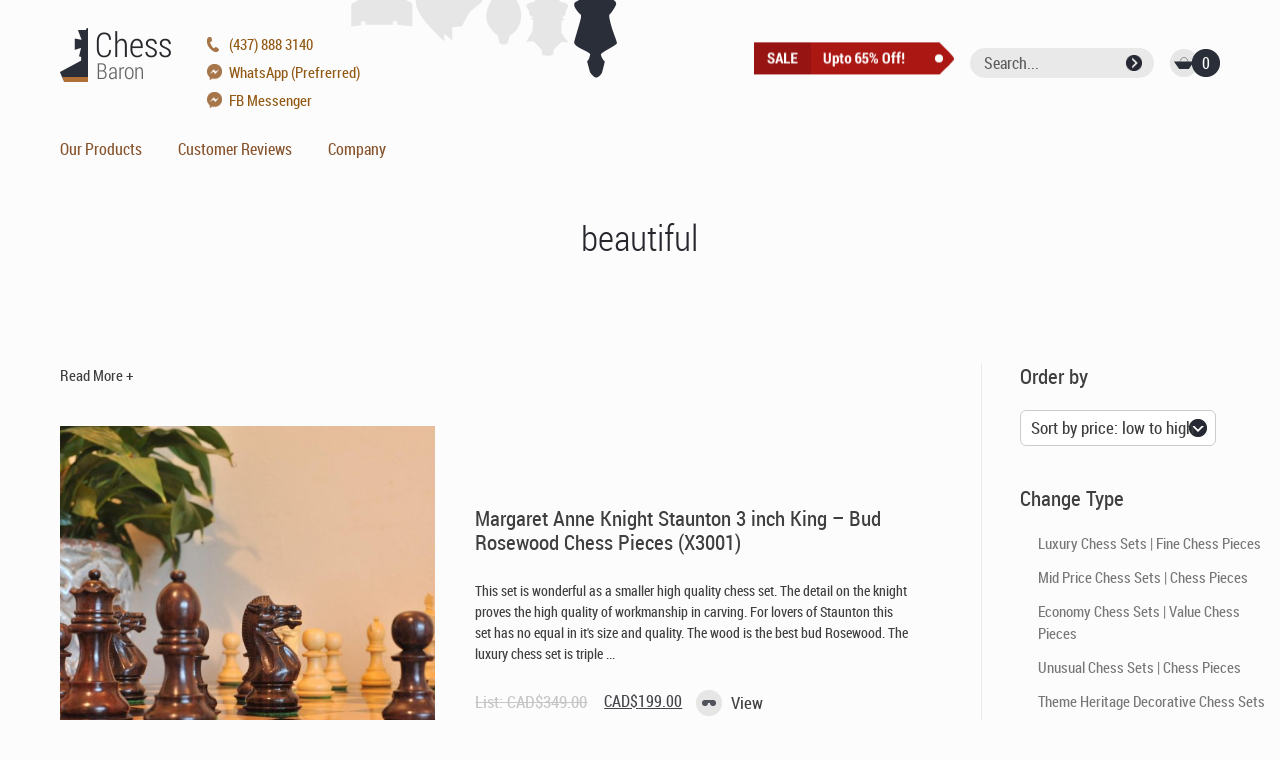

--- FILE ---
content_type: text/html; charset=UTF-8
request_url: https://www.chessbaron.ca/tag/beautiful/
body_size: 125028
content:
<!DOCTYPE html>
<html>
<head>
<meta charset="UTF-8"  />
<meta http-equiv="X-UA-Compatible" content="IE=9">
<meta name="viewport" content="width=device-width,initial-scale=1,user-scalable=no">
<meta name="msapplication-tap-highlight" content="no" />
<meta name="google-site-verification" content="6Ekdi2qaI6b1Z2Nd1FQZppVejY-dn-6aOXEFiXMuQr4" />
<meta name="classification" content="Online Shopping">

<!-- <link rel="apple-touch-icon" sizes="180x180" href="/apple-touch-icon.png">
<link rel="icon" type="image/png" sizes="32x32" href="/favicon-32x32.png">
<link rel="icon" type="image/png" sizes="16x16" href="/favicon-16x16.png">
<link rel="manifest" href="/manifest.json">
<link rel="mask-icon" href="/safari-pinned-tab.svg" color="#ae6400">
<meta name="theme-color" content="#ffffff"> -->


<title>
beautiful - ChessBaron Chess Sets Canada</title>

<link rel="stylesheet" type="text/css" media="screen" href="https://www.chessbaron.ca/wp-content/themes/cb-theme/style.css?v=4.74" />

<!-- Facebook Pixel Code -->
<!-- Optimized with WP Meteor v3.4.16 - https://wordpress.org/plugins/wp-meteor/ --><script data-wpmeteor-nooptimize="true" >var _wpmeteor={"gdpr":true,"rdelay":1000,"preload":true,"elementor-animations":true,"elementor-pp":true,"v":"3.4.16","rest_url":"https:\/\/www.chessbaron.ca\/wp-json\/"};(()=>{try{new MutationObserver(function(){}),new Promise(function(){}),Object.assign({},{}),document.fonts.ready.then(function(){})}catch{s="wpmeteordisable=1",i=document.location.href,i.match(/[?&]wpmeteordisable/)||(o="",i.indexOf("?")==-1?i.indexOf("#")==-1?o=i+"?"+s:o=i.replace("#","?"+s+"#"):i.indexOf("#")==-1?o=i+"&"+s:o=i.replace("#","&"+s+"#"),document.location.href=o)}var s,i,o;})();

</script><script data-wpmeteor-nooptimize="true" >(()=>{var v="addEventListener",ue="removeEventListener",p="getAttribute",L="setAttribute",pe="removeAttribute",N="hasAttribute",St="querySelector",F=St+"All",U="appendChild",Q="removeChild",fe="createElement",T="tagName",Ae="getOwnPropertyDescriptor",y="prototype",W="__lookupGetter__",Ee="__lookupSetter__",m="DOMContentLoaded",f="load",B="pageshow",me="error";var d=window,c=document,Te=c.documentElement;var $=console.error;var Ke=!0,X=class{constructor(){this.known=[]}init(){let t,n,s=(r,a)=>{if(Ke&&r&&r.fn&&!r.__wpmeteor){let o=function(i){return i===r?this:(c[v](m,l=>{i.call(c,r,l,"jQueryMock")}),this)};this.known.push([r,r.fn.ready,r.fn.init?.prototype?.ready]),r.fn.ready=o,r.fn.init?.prototype?.ready&&(r.fn.init.prototype.ready=o),r.__wpmeteor=!0}return r};window.jQuery||window.$,Object.defineProperty(window,"jQuery",{get(){return t},set(r){t=s(r,"jQuery")},configurable:!0}),Object.defineProperty(window,"$",{get(){return n},set(r){n=s(r,"$")},configurable:!0})}unmock(){this.known.forEach(([t,n,s])=>{t.fn.ready=n,t.fn.init?.prototype?.ready&&s&&(t.fn.init.prototype.ready=s)}),Ke=!1}};var ge="fpo:first-interaction",he="fpo:replay-captured-events";var Je="fpo:element-loaded",Se="fpo:images-loaded",M="fpo:the-end";var Z="click",V=window,Qe=V.addEventListener.bind(V),Xe=V.removeEventListener.bind(V),Ge="removeAttribute",ve="getAttribute",Gt="setAttribute",Ne=["touchstart","touchmove","touchend","touchcancel","keydown","wheel"],Ze=["mouseover","mouseout",Z],Nt=["touchstart","touchend","touchcancel","mouseover","mouseout",Z],R="data-wpmeteor-";var Ue="dispatchEvent",je=e=>{let t=new MouseEvent(Z,{view:e.view,bubbles:!0,cancelable:!0});return Object.defineProperty(t,"target",{writable:!1,value:e.target}),t},Be=class{static capture(){let t=!1,[,n,s]=`${window.Promise}`.split(/[\s[(){]+/s);if(V["__"+s+n])return;let r=[],a=o=>{if(o.target&&Ue in o.target){if(!o.isTrusted)return;if(o.cancelable&&!Ne.includes(o.type))try{o.preventDefault()}catch{}o.stopImmediatePropagation(),o.type===Z?r.push(je(o)):Nt.includes(o.type)&&r.push(o),o.target[Gt](R+o.type,!0),t||(t=!0,V[Ue](new CustomEvent(ge)))}};V.addEventListener(he,()=>{Ze.forEach(l=>Xe(l,a,{passive:!1,capture:!0})),Ne.forEach(l=>Xe(l,a,{passive:!0,capture:!0}));let o;for(;o=r.shift();){var i=o.target;i[ve](R+"touchstart")&&i[ve](R+"touchend")&&!i[ve](R+Z)?(i[ve](R+"touchmove")||r.push(je(o)),i[Ge](R+"touchstart"),i[Ge](R+"touchend")):i[Ge](R+o.type),i[Ue](o)}}),Ze.forEach(o=>Qe(o,a,{passive:!1,capture:!0})),Ne.forEach(o=>Qe(o,a,{passive:!0,capture:!0}))}};var et=Be;var j=class{constructor(){this.l=[]}emit(t,n=null){this.l[t]&&this.l[t].forEach(s=>s(n))}on(t,n){this.l[t]||=[],this.l[t].push(n)}off(t,n){this.l[t]=(this.l[t]||[]).filter(s=>s!==n)}};var D=new j;var ye=c[fe]("span");ye[L]("id","elementor-device-mode");ye[L]("class","elementor-screen-only");var Ut=!1,tt=()=>(Ut||c.body[U](ye),getComputedStyle(ye,":after").content.replace(/"/g,""));var rt=e=>e[p]("class")||"",nt=(e,t)=>e[L]("class",t),st=()=>{d[v](f,function(){let e=tt(),t=Math.max(Te.clientWidth||0,d.innerWidth||0),n=Math.max(Te.clientHeight||0,d.innerHeight||0),s=["_animation_"+e,"animation_"+e,"_animation","_animation","animation"];Array.from(c[F](".elementor-invisible")).forEach(r=>{let a=r.getBoundingClientRect();if(a.top+d.scrollY<=n&&a.left+d.scrollX<t)try{let i=JSON.parse(r[p]("data-settings"));if(i.trigger_source)return;let l=i._animation_delay||i.animation_delay||0,u,E;for(var o=0;o<s.length;o++)if(i[s[o]]){E=s[o],u=i[E];break}if(u){let q=rt(r),J=u==="none"?q:q+" animated "+u,At=setTimeout(()=>{nt(r,J.replace(/\belementor-invisible\b/,"")),s.forEach(Tt=>delete i[Tt]),r[L]("data-settings",JSON.stringify(i))},l);D.on("fi",()=>{clearTimeout(At),nt(r,rt(r).replace(new RegExp("\b"+u+"\b"),""))})}}catch(i){console.error(i)}})})};var ot="data-in-mega_smartmenus",it=()=>{let e=c[fe]("div");e.innerHTML='<span class="sub-arrow --wp-meteor"><i class="fa" aria-hidden="true"></i></span>';let t=e.firstChild,n=s=>{let r=[];for(;s=s.previousElementSibling;)r.push(s);return r};c[v](m,function(){Array.from(c[F](".pp-advanced-menu ul")).forEach(s=>{if(s[p](ot))return;(s[p]("class")||"").match(/\bmega-menu\b/)&&s[F]("ul").forEach(o=>{o[L](ot,!0)});let r=n(s),a=r.filter(o=>o).filter(o=>o[T]==="A").pop();if(a||(a=r.map(o=>Array.from(o[F]("a"))).filter(o=>o).flat().pop()),a){let o=t.cloneNode(!0);a[U](o),new MutationObserver(l=>{l.forEach(({addedNodes:u})=>{u.forEach(E=>{if(E.nodeType===1&&E[T]==="SPAN")try{a[Q](o)}catch{}})})}).observe(a,{childList:!0})}})})};var w="readystatechange",A="message";var Y="SCRIPT",g="data-wpmeteor-",b=Object.defineProperty,Ve=Object.defineProperties,P="javascript/blocked",Pe=/^\s*(application|text)\/javascript|module\s*$/i,mt="requestAnimationFrame",gt="requestIdleCallback",ie="setTimeout",Ie="__dynamic",I=d.constructor.name+"::",ce=c.constructor.name+"::",ht=function(e,t){t=t||d;for(var n=0;n<this.length;n++)e.call(t,this[n],n,this)};"NodeList"in d&&!NodeList[y].forEach&&(NodeList[y].forEach=ht);"HTMLCollection"in d&&!HTMLCollection[y].forEach&&(HTMLCollection[y].forEach=ht);_wpmeteor["elementor-animations"]&&st(),_wpmeteor["elementor-pp"]&&it();var _e=[],Le=[],ee=[],se=!1,k=[],h={},He=!1,Bt=0,H=c.visibilityState==="visible"?d[mt]:d[ie],vt=d[gt]||H;c[v]("visibilitychange",()=>{H=c.visibilityState==="visible"?d[mt]:d[ie],vt=d[gt]||H});var C=d[ie],De,z=["src","type"],x=Object,te="definePropert";x[te+"y"]=(e,t,n)=>{if(e===d&&["jQuery","onload"].indexOf(t)>=0||(e===c||e===c.body)&&["readyState","write","writeln","on"+w].indexOf(t)>=0)return["on"+w,"on"+f].indexOf(t)&&n.set&&(h["on"+w]=h["on"+w]||[],h["on"+w].push(n.set)),e;if(e instanceof HTMLScriptElement&&z.indexOf(t)>=0){if(!e[t+"__def"]){let s=x[Ae](e,t);b(e,t,{set(r){return e[t+"__set"]?e[t+"__set"].call(e,r):s.set.call(e,r)},get(){return e[t+"__get"]?e[t+"__get"].call(e):s.get.call(e)}}),e[t+"__def"]=!0}return n.get&&(e[t+"__get"]=n.get),n.set&&(e[t+"__set"]=n.set),e}return b(e,t,n)};x[te+"ies"]=(e,t)=>{for(let n in t)x[te+"y"](e,n,t[n]);for(let n of x.getOwnPropertySymbols(t))x[te+"y"](e,n,t[n]);return e};var qe=EventTarget[y][v],yt=EventTarget[y][ue],ae=qe.bind(c),Ct=yt.bind(c),G=qe.bind(d),_t=yt.bind(d),Lt=Document[y].createElement,le=Lt.bind(c),de=c.__proto__[W]("readyState").bind(c),ct="loading";b(c,"readyState",{get(){return ct},set(e){return ct=e}});var at=e=>k.filter(([t,,n],s)=>{if(!(e.indexOf(t.type)<0)){n||(n=t.target);try{let r=n.constructor.name+"::"+t.type;for(let a=0;a<h[r].length;a++)if(h[r][a]){let o=r+"::"+s+"::"+a;if(!xe[o])return!0}}catch{}}}).length,oe,xe={},K=e=>{k.forEach(([t,n,s],r)=>{if(!(e.indexOf(t.type)<0)){s||(s=t.target);try{let a=s.constructor.name+"::"+t.type;if((h[a]||[]).length)for(let o=0;o<h[a].length;o++){let i=h[a][o];if(i){let l=a+"::"+r+"::"+o;if(!xe[l]){xe[l]=!0,c.readyState=n,oe=a;try{Bt++,!i[y]||i[y].constructor===i?i.bind(s)(t):i(t)}catch(u){$(u,i)}oe=null}}}}catch(a){$(a)}}})};ae(m,e=>{k.push([new e.constructor(m,e),de(),c])});ae(w,e=>{k.push([new e.constructor(w,e),de(),c])});G(m,e=>{k.push([new e.constructor(m,e),de(),d])});G(f,e=>{He=!0,k.push([new e.constructor(f,e),de(),d]),O||K([m,w,A,f,B])});G(B,e=>{k.push([new e.constructor(B,e),de(),d]),O||K([m,w,A,f,B])});var wt=e=>{k.push([e,c.readyState,d])},Ot=d[W]("onmessage"),Rt=d[Ee]("onmessage"),Pt=()=>{_t(A,wt),(h[I+"message"]||[]).forEach(e=>{G(A,e)}),b(d,"onmessage",{get:Ot,set:Rt})};G(A,wt);var Dt=new X;Dt.init();var Fe=()=>{!O&&!se&&(O=!0,c.readyState="loading",H($e),H(S)),He||G(f,()=>{Fe()})};G(ge,()=>{Fe()});D.on(Se,()=>{Fe()});_wpmeteor.rdelay>=0&&et.capture();var re=[-1],Ce=e=>{re=re.filter(t=>t!==e.target),re.length||C(D.emit.bind(D,M))};var O=!1,S=()=>{let e=_e.shift();if(e)e[p](g+"src")?e[N]("async")||e[Ie]?(e.isConnected&&(re.push(e),setTimeout(Ce,1e3,{target:e})),Oe(e,Ce),C(S)):Oe(e,C.bind(null,S)):(e.origtype==P&&Oe(e),C(S));else if(Le.length)_e.push(...Le),Le.length=0,C(S);else if(at([m,w,A]))K([m,w,A]),C(S);else if(He)if(at([f,B,A]))K([f,B,A]),C(S);else if(re.length>1)vt(S);else if(ee.length)_e.push(...ee),ee.length=0,C(S);else{if(d.RocketLazyLoadScripts)try{RocketLazyLoadScripts.run()}catch(t){$(t)}c.readyState="complete",Pt(),Dt.unmock(),O=!1,se=!0,d[ie](()=>Ce({target:-1}))}else O=!1},xt=e=>{let t=le(Y),n=e.attributes;for(var s=n.length-1;s>=0;s--)n[s].name.startsWith(g)||t[L](n[s].name,n[s].value);let r=e[p](g+"type");r?t.type=r:t.type="text/javascript",(e.textContent||"").match(/^\s*class RocketLazyLoadScripts/)?t.textContent=e.textContent.replace(/^\s*class\s*RocketLazyLoadScripts/,"window.RocketLazyLoadScripts=class").replace("RocketLazyLoadScripts.run();",""):t.textContent=e.textContent;for(let a of["onload","onerror","onreadystatechange"])e[a]&&(t[a]=e[a]);return t},Oe=(e,t)=>{let n=e[p](g+"src");if(n){let s=qe.bind(e);e.isConnected&&t&&(s(f,t),s(me,t)),e.origtype=e[p](g+"type")||"text/javascript",e.origsrc=n,(!e.isConnected||e[N]("nomodule")||e.type&&!Pe.test(e.type))&&t&&t(new Event(f,{target:e}))}else e.origtype===P?(e.origtype=e[p](g+"type")||"text/javascript",e[pe]("integrity"),e.textContent=e.textContent+`
`):t&&t(new Event(f,{target:e}))},We=(e,t)=>{let n=(h[e]||[]).indexOf(t);if(n>=0)return h[e][n]=void 0,!0},lt=(e,t,...n)=>{if("HTMLDocument::"+m==oe&&e===m&&!t.toString().match(/jQueryMock/)){D.on(M,c[v].bind(c,e,t,...n));return}if(t&&(e===m||e===w)){let s=ce+e;h[s]=h[s]||[],h[s].push(t),se&&K([e]);return}return ae(e,t,...n)},dt=(e,t,...n)=>{if(e===m){let s=ce+e;We(s,t)}return Ct(e,t,...n)};Ve(c,{[v]:{get(){return lt},set(){return lt}},[ue]:{get(){return dt},set(){return dt}}});var ne=c.createDocumentFragment(),$e=()=>{ne.hasChildNodes()&&(c.head[U](ne),ne=c.createDocumentFragment())},ut={},we=e=>{if(e)try{let t=new URL(e,c.location.href),n=t.origin;if(n&&!ut[n]&&c.location.host!==t.host){let s=le("link");s.rel="preconnect",s.href=n,ne[U](s),ut[n]=!0,O&&H($e)}}catch{}},be={},kt=(e,t,n,s)=>{let r=le("link");r.rel=t?"modulepre"+f:"pre"+f,r.as="script",n&&r[L]("crossorigin",n),s&&r[L]("integrity",s);try{e=new URL(e,c.location.href).href}catch{}r.href=e,ne[U](r),be[e]=!0,O&&H($e)},ke=function(...e){let t=le(...e);if(!e||e[0].toUpperCase()!==Y||!O)return t;let n=t[L].bind(t),s=t[p].bind(t),r=t[pe].bind(t),a=t[N].bind(t),o=t[W]("attributes").bind(t);return z.forEach(i=>{let l=t[W](i).bind(t),u=t[Ee](i).bind(t);x[te+"y"](t,i,{set(E){return i==="type"&&E&&!Pe.test(E)?n(i,E):((i==="src"&&E||i==="type"&&E&&t.origsrc)&&n("type",P),E?n(g+i,E):r(g+i))},get(){let E=t[p](g+i);if(i==="src")try{return new URL(E,c.location.href).href}catch{}return E}}),b(t,"orig"+i,{set(E){return u(E)},get(){return l()}})}),t[L]=function(i,l){if(z.includes(i))return i==="type"&&l&&!Pe.test(l)?n(i,l):((i==="src"&&l||i==="type"&&l&&t.origsrc)&&n("type",P),l?n(g+i,l):r(g+i));n(i,l)},t[p]=function(i){let l=z.indexOf(i)>=0?s(g+i):s(i);if(i==="src")try{return new URL(l,c.location.href).href}catch{}return l},t[N]=function(i){return z.indexOf(i)>=0?a(g+i):a(i)},b(t,"attributes",{get(){return[...o()].filter(l=>l.name!=="type").map(l=>({name:l.name.match(new RegExp(g))?l.name.replace(g,""):l.name,value:l.value}))}}),t[Ie]=!0,t};Object.defineProperty(Document[y],"createElement",{set(e){e!==ke&&(De=e)},get(){return De||ke}});var Re=new Set,ze=new MutationObserver(e=>{e.forEach(({removedNodes:t,addedNodes:n,target:s})=>{t.forEach(r=>{r.nodeType===1&&Y===r[T]&&"origtype"in r&&Re.delete(r)}),n.forEach(r=>{if(r.nodeType===1)if(Y===r[T]){if("origtype"in r){if(r.origtype!==P)return}else if(r[p]("type")!==P)return;"origtype"in r||z.forEach(o=>{let i=r[W](o).bind(r),l=r[Ee](o).bind(r);b(r,"orig"+o,{set(u){return l(u)},get(){return i()}})});let a=r[p](g+"src");if(Re.has(r)&&$("Inserted twice",r),r.parentNode){Re.add(r);let o=r[p](g+"type");(a||"").match(/\/gtm.js\?/)||r[N]("async")||r[Ie]?(ee.push(r),we(a)):r[N]("defer")||o==="module"?(Le.push(r),we(a)):(a&&!r[N]("nomodule")&&!be[a]&&kt(a,o==="module",r[N]("crossorigin")&&r[p]("crossorigin"),r[p]("integrity")),_e.push(r))}else r[v](f,o=>o.target.parentNode[Q](o.target)),r[v](me,o=>o.target.parentNode[Q](o.target)),s[U](r)}else r[T]==="LINK"&&r[p]("as")==="script"&&(be[r[p]("href")]=!0)})})}),bt={childList:!0,subtree:!0};ze.observe(c.documentElement,bt);var Mt=HTMLElement[y].attachShadow;HTMLElement[y].attachShadow=function(e){let t=Mt.call(this,e);return e.mode==="open"&&ze.observe(t,bt),t};(()=>{let e=x[Ae](HTMLIFrameElement[y],"src");b(HTMLIFrameElement[y],"src",{get(){return this.dataset.fpoSrc?this.dataset.fpoSrc:e.get.call(this)},set(t){delete this.dataset.fpoSrc,e.set.call(this,t)}})})();D.on(M,()=>{(!De||De===ke)&&(Document[y].createElement=Lt,ze.disconnect()),dispatchEvent(new CustomEvent(he)),dispatchEvent(new CustomEvent(M))});var Me=e=>{let t,n;!c.currentScript||!c.currentScript.parentNode?(t=c.body,n=t.lastChild):(n=c.currentScript,t=n.parentNode);try{let s=le("div");s.innerHTML=e,Array.from(s.childNodes).forEach(r=>{r.nodeName===Y?t.insertBefore(xt(r),n):t.insertBefore(r,n)})}catch(s){$(s)}},pt=e=>Me(e+`
`);Ve(c,{write:{get(){return Me},set(e){return Me=e}},writeln:{get(){return pt},set(e){return pt=e}}});var ft=(e,t,...n)=>{if(I+m==oe&&e===m&&!t.toString().match(/jQueryMock/)){D.on(M,d[v].bind(d,e,t,...n));return}if(I+f==oe&&e===f){D.on(M,d[v].bind(d,e,t,...n));return}if(t&&(e===f||e===B||e===m||e===A&&!se)){let s=e===m?ce+e:I+e;h[s]=h[s]||[],h[s].push(t),se&&K([e]);return}return G(e,t,...n)},Et=(e,t,...n)=>{if(e===f||e===m||e===B){let s=e===m?ce+e:I+e;We(s,t)}return _t(e,t,...n)};Ve(d,{[v]:{get(){return ft},set(){return ft}},[ue]:{get(){return Et},set(){return Et}}});var Ye=e=>{let t;return{get(){return t},set(n){return t&&We(e,n),h[e]=h[e]||[],h[e].push(n),t=n}}};G(Je,e=>{let{target:t,event:n}=e.detail,s=t===d?c.body:t,r=s[p](g+"on"+n.type);s[pe](g+"on"+n.type);try{let a=new Function("event",r);t===d?d[v](f,a.bind(t,n)):a.call(t,n)}catch(a){console.err(a)}});{let e=Ye(I+f);b(d,"onload",e),ae(m,()=>{b(c.body,"onload",e)})}b(c,"onreadystatechange",Ye(ce+w));b(d,"onmessage",Ye(I+A));(()=>{let e=d.innerHeight,t=d.innerWidth,n=r=>{let o={"4g":1250,"3g":2500,"2g":2500}[(navigator.connection||{}).effectiveType]||0,i=r.getBoundingClientRect(),l={top:-1*e-o,left:-1*t-o,bottom:e+o,right:t+o};return!(i.left>=l.right||i.right<=l.left||i.top>=l.bottom||i.bottom<=l.top)},s=(r=!0)=>{let a=1,o=-1,i={},l=()=>{o++,--a||d[ie](D.emit.bind(D,Se),_wpmeteor.rdelay)};Array.from(c.getElementsByTagName("*")).forEach(u=>{let E,q,J;if(u[T]==="IMG"){let _=u.currentSrc||u.src;_&&!i[_]&&!_.match(/^data:/i)&&((u.loading||"").toLowerCase()!=="lazy"||n(u))&&(E=_)}else if(u[T]===Y)we(u[p](g+"src"));else if(u[T]==="LINK"&&u[p]("as")==="script"&&["pre"+f,"modulepre"+f].indexOf(u[p]("rel"))>=0)be[u[p]("href")]=!0;else if((q=d.getComputedStyle(u))&&(J=(q.backgroundImage||"").match(/^url\s*\((.*?)\)/i))&&(J||[]).length){let _=J[0].slice(4,-1).replace(/"/g,"");!i[_]&&!_.match(/^data:/i)&&(E=_)}if(E){i[E]=!0;let _=new Image;r&&(a++,_[v](f,l),_[v](me,l)),_.src=E}}),c.fonts.ready.then(()=>{l()})};_wpmeteor.rdelay===0?ae(m,s):G(f,s)})();})();
//1.0.42

</script><script  type="javascript/blocked" data-wpmeteor-type="text/javascript" >
  !function(f,b,e,v,n,t,s)
  {if(f.fbq)return;n=f.fbq=function(){n.callMethod?
  n.callMethod.apply(n,arguments):n.queue.push(arguments)};
  if(!f._fbq)f._fbq=n;n.push=n;n.loaded=!0;n.version='2.0';
  n.queue=[];t=b.createElement(e);t.async=!0;
  t.src=v;s=b.getElementsByTagName(e)[0];
  s.parentNode.insertBefore(t,s)}(window, document,'script',
  'https://connect.facebook.net/en_US/fbevents.js');
  fbq('init', '3140456192673927');
  fbq('track', 'PageView');
</script>
<noscript><img height="1" width="1" style="display:none"
  src="https://www.facebook.com/tr?id=3140456192673927&ev=PageView&noscript=1"
/></noscript>
<!-- End Facebook Pixel Code -->
	
<meta name='robots' content='index, follow, max-image-preview:large, max-snippet:-1, max-video-preview:-1' />
	<style>img:is([sizes="auto" i], [sizes^="auto," i]) { contain-intrinsic-size: 3000px 1500px }</style>
	
	<!-- This site is optimized with the Yoast SEO plugin v26.5 - https://yoast.com/wordpress/plugins/seo/ -->
	<link rel="canonical" href="https://www.chessbaron.ca/tag/beautiful/" />
	<meta property="og:locale" content="en_US" />
	<meta property="og:type" content="article" />
	<meta property="og:title" content="beautiful - ChessBaron Chess Sets Canada" />
	<meta property="og:url" content="https://www.chessbaron.ca/tag/beautiful/" />
	<meta property="og:site_name" content="ChessBaron Chess Sets Canada" />
	<meta name="twitter:card" content="summary_large_image" />
	<meta name="twitter:site" content="@thechessbaron" />
	<script type="application/ld+json" class="yoast-schema-graph">{"@context":"https://schema.org","@graph":[{"@type":"CollectionPage","@id":"https://www.chessbaron.ca/tag/beautiful/","url":"https://www.chessbaron.ca/tag/beautiful/","name":"beautiful - ChessBaron Chess Sets Canada","isPartOf":{"@id":"https://www.chessbaron.ca/#website"},"primaryImageOfPage":{"@id":"https://www.chessbaron.ca/tag/beautiful/#primaryimage"},"image":{"@id":"https://www.chessbaron.ca/tag/beautiful/#primaryimage"},"thumbnailUrl":"https://www.chessbaron.ca/wp-content/uploads/2020/05/X3001-11.jpg","inLanguage":"en-US"},{"@type":"ImageObject","inLanguage":"en-US","@id":"https://www.chessbaron.ca/tag/beautiful/#primaryimage","url":"https://www.chessbaron.ca/wp-content/uploads/2020/05/X3001-11.jpg","contentUrl":"https://www.chessbaron.ca/wp-content/uploads/2020/05/X3001-11.jpg","width":1600,"height":1064},{"@type":"WebSite","@id":"https://www.chessbaron.ca/#website","url":"https://www.chessbaron.ca/","name":"ChessBaron Chess Sets Canada","description":"Premier Chess Retailer with Free Worldwide Delivery","potentialAction":[{"@type":"SearchAction","target":{"@type":"EntryPoint","urlTemplate":"https://www.chessbaron.ca/?s={search_term_string}"},"query-input":{"@type":"PropertyValueSpecification","valueRequired":true,"valueName":"search_term_string"}}],"inLanguage":"en-US"}]}</script>
	<!-- / Yoast SEO plugin. -->


<link rel="alternate" type="application/rss+xml" title="ChessBaron Chess Sets Canada &raquo; beautiful Tag Feed" href="https://www.chessbaron.ca/tag/beautiful/feed/" />
<script  type="javascript/blocked" data-wpmeteor-type="text/javascript" >
/* <![CDATA[ */
window._wpemojiSettings = {"baseUrl":"https:\/\/s.w.org\/images\/core\/emoji\/16.0.1\/72x72\/","ext":".png","svgUrl":"https:\/\/s.w.org\/images\/core\/emoji\/16.0.1\/svg\/","svgExt":".svg","source":{"concatemoji":"https:\/\/www.chessbaron.ca\/wp-includes\/js\/wp-emoji-release.min.js?ver=6.8.3"}};
/*! This file is auto-generated */
!function(s,n){var o,i,e;function c(e){try{var t={supportTests:e,timestamp:(new Date).valueOf()};sessionStorage.setItem(o,JSON.stringify(t))}catch(e){}}function p(e,t,n){e.clearRect(0,0,e.canvas.width,e.canvas.height),e.fillText(t,0,0);var t=new Uint32Array(e.getImageData(0,0,e.canvas.width,e.canvas.height).data),a=(e.clearRect(0,0,e.canvas.width,e.canvas.height),e.fillText(n,0,0),new Uint32Array(e.getImageData(0,0,e.canvas.width,e.canvas.height).data));return t.every(function(e,t){return e===a[t]})}function u(e,t){e.clearRect(0,0,e.canvas.width,e.canvas.height),e.fillText(t,0,0);for(var n=e.getImageData(16,16,1,1),a=0;a<n.data.length;a++)if(0!==n.data[a])return!1;return!0}function f(e,t,n,a){switch(t){case"flag":return n(e,"\ud83c\udff3\ufe0f\u200d\u26a7\ufe0f","\ud83c\udff3\ufe0f\u200b\u26a7\ufe0f")?!1:!n(e,"\ud83c\udde8\ud83c\uddf6","\ud83c\udde8\u200b\ud83c\uddf6")&&!n(e,"\ud83c\udff4\udb40\udc67\udb40\udc62\udb40\udc65\udb40\udc6e\udb40\udc67\udb40\udc7f","\ud83c\udff4\u200b\udb40\udc67\u200b\udb40\udc62\u200b\udb40\udc65\u200b\udb40\udc6e\u200b\udb40\udc67\u200b\udb40\udc7f");case"emoji":return!a(e,"\ud83e\udedf")}return!1}function g(e,t,n,a){var r="undefined"!=typeof WorkerGlobalScope&&self instanceof WorkerGlobalScope?new OffscreenCanvas(300,150):s.createElement("canvas"),o=r.getContext("2d",{willReadFrequently:!0}),i=(o.textBaseline="top",o.font="600 32px Arial",{});return e.forEach(function(e){i[e]=t(o,e,n,a)}),i}function t(e){var t=s.createElement("script");t.src=e,t.defer=!0,s.head.appendChild(t)}"undefined"!=typeof Promise&&(o="wpEmojiSettingsSupports",i=["flag","emoji"],n.supports={everything:!0,everythingExceptFlag:!0},e=new Promise(function(e){s.addEventListener("DOMContentLoaded",e,{once:!0})}),new Promise(function(t){var n=function(){try{var e=JSON.parse(sessionStorage.getItem(o));if("object"==typeof e&&"number"==typeof e.timestamp&&(new Date).valueOf()<e.timestamp+604800&&"object"==typeof e.supportTests)return e.supportTests}catch(e){}return null}();if(!n){if("undefined"!=typeof Worker&&"undefined"!=typeof OffscreenCanvas&&"undefined"!=typeof URL&&URL.createObjectURL&&"undefined"!=typeof Blob)try{var e="postMessage("+g.toString()+"("+[JSON.stringify(i),f.toString(),p.toString(),u.toString()].join(",")+"));",a=new Blob([e],{type:"text/javascript"}),r=new Worker(URL.createObjectURL(a),{name:"wpTestEmojiSupports"});return void(r.onmessage=function(e){c(n=e.data),r.terminate(),t(n)})}catch(e){}c(n=g(i,f,p,u))}t(n)}).then(function(e){for(var t in e)n.supports[t]=e[t],n.supports.everything=n.supports.everything&&n.supports[t],"flag"!==t&&(n.supports.everythingExceptFlag=n.supports.everythingExceptFlag&&n.supports[t]);n.supports.everythingExceptFlag=n.supports.everythingExceptFlag&&!n.supports.flag,n.DOMReady=!1,n.readyCallback=function(){n.DOMReady=!0}}).then(function(){return e}).then(function(){var e;n.supports.everything||(n.readyCallback(),(e=n.source||{}).concatemoji?t(e.concatemoji):e.wpemoji&&e.twemoji&&(t(e.twemoji),t(e.wpemoji)))}))}((window,document),window._wpemojiSettings);
/* ]]> */
</script>
<style id='wp-emoji-styles-inline-css' type='text/css'>

	img.wp-smiley, img.emoji {
		display: inline !important;
		border: none !important;
		box-shadow: none !important;
		height: 1em !important;
		width: 1em !important;
		margin: 0 0.07em !important;
		vertical-align: -0.1em !important;
		background: none !important;
		padding: 0 !important;
	}
</style>
<link rel='stylesheet' id='wp-block-library-css' href='https://www.chessbaron.ca/wp-includes/css/dist/block-library/style.min.css?ver=6.8.3' type='text/css' media='all' />
<style id='classic-theme-styles-inline-css' type='text/css'>
/*! This file is auto-generated */
.wp-block-button__link{color:#fff;background-color:#32373c;border-radius:9999px;box-shadow:none;text-decoration:none;padding:calc(.667em + 2px) calc(1.333em + 2px);font-size:1.125em}.wp-block-file__button{background:#32373c;color:#fff;text-decoration:none}
</style>
<style id='global-styles-inline-css' type='text/css'>
:root{--wp--preset--aspect-ratio--square: 1;--wp--preset--aspect-ratio--4-3: 4/3;--wp--preset--aspect-ratio--3-4: 3/4;--wp--preset--aspect-ratio--3-2: 3/2;--wp--preset--aspect-ratio--2-3: 2/3;--wp--preset--aspect-ratio--16-9: 16/9;--wp--preset--aspect-ratio--9-16: 9/16;--wp--preset--color--black: #000000;--wp--preset--color--cyan-bluish-gray: #abb8c3;--wp--preset--color--white: #ffffff;--wp--preset--color--pale-pink: #f78da7;--wp--preset--color--vivid-red: #cf2e2e;--wp--preset--color--luminous-vivid-orange: #ff6900;--wp--preset--color--luminous-vivid-amber: #fcb900;--wp--preset--color--light-green-cyan: #7bdcb5;--wp--preset--color--vivid-green-cyan: #00d084;--wp--preset--color--pale-cyan-blue: #8ed1fc;--wp--preset--color--vivid-cyan-blue: #0693e3;--wp--preset--color--vivid-purple: #9b51e0;--wp--preset--gradient--vivid-cyan-blue-to-vivid-purple: linear-gradient(135deg,rgba(6,147,227,1) 0%,rgb(155,81,224) 100%);--wp--preset--gradient--light-green-cyan-to-vivid-green-cyan: linear-gradient(135deg,rgb(122,220,180) 0%,rgb(0,208,130) 100%);--wp--preset--gradient--luminous-vivid-amber-to-luminous-vivid-orange: linear-gradient(135deg,rgba(252,185,0,1) 0%,rgba(255,105,0,1) 100%);--wp--preset--gradient--luminous-vivid-orange-to-vivid-red: linear-gradient(135deg,rgba(255,105,0,1) 0%,rgb(207,46,46) 100%);--wp--preset--gradient--very-light-gray-to-cyan-bluish-gray: linear-gradient(135deg,rgb(238,238,238) 0%,rgb(169,184,195) 100%);--wp--preset--gradient--cool-to-warm-spectrum: linear-gradient(135deg,rgb(74,234,220) 0%,rgb(151,120,209) 20%,rgb(207,42,186) 40%,rgb(238,44,130) 60%,rgb(251,105,98) 80%,rgb(254,248,76) 100%);--wp--preset--gradient--blush-light-purple: linear-gradient(135deg,rgb(255,206,236) 0%,rgb(152,150,240) 100%);--wp--preset--gradient--blush-bordeaux: linear-gradient(135deg,rgb(254,205,165) 0%,rgb(254,45,45) 50%,rgb(107,0,62) 100%);--wp--preset--gradient--luminous-dusk: linear-gradient(135deg,rgb(255,203,112) 0%,rgb(199,81,192) 50%,rgb(65,88,208) 100%);--wp--preset--gradient--pale-ocean: linear-gradient(135deg,rgb(255,245,203) 0%,rgb(182,227,212) 50%,rgb(51,167,181) 100%);--wp--preset--gradient--electric-grass: linear-gradient(135deg,rgb(202,248,128) 0%,rgb(113,206,126) 100%);--wp--preset--gradient--midnight: linear-gradient(135deg,rgb(2,3,129) 0%,rgb(40,116,252) 100%);--wp--preset--font-size--small: 13px;--wp--preset--font-size--medium: 20px;--wp--preset--font-size--large: 36px;--wp--preset--font-size--x-large: 42px;--wp--preset--spacing--20: 0.44rem;--wp--preset--spacing--30: 0.67rem;--wp--preset--spacing--40: 1rem;--wp--preset--spacing--50: 1.5rem;--wp--preset--spacing--60: 2.25rem;--wp--preset--spacing--70: 3.38rem;--wp--preset--spacing--80: 5.06rem;--wp--preset--shadow--natural: 6px 6px 9px rgba(0, 0, 0, 0.2);--wp--preset--shadow--deep: 12px 12px 50px rgba(0, 0, 0, 0.4);--wp--preset--shadow--sharp: 6px 6px 0px rgba(0, 0, 0, 0.2);--wp--preset--shadow--outlined: 6px 6px 0px -3px rgba(255, 255, 255, 1), 6px 6px rgba(0, 0, 0, 1);--wp--preset--shadow--crisp: 6px 6px 0px rgba(0, 0, 0, 1);}:where(.is-layout-flex){gap: 0.5em;}:where(.is-layout-grid){gap: 0.5em;}body .is-layout-flex{display: flex;}.is-layout-flex{flex-wrap: wrap;align-items: center;}.is-layout-flex > :is(*, div){margin: 0;}body .is-layout-grid{display: grid;}.is-layout-grid > :is(*, div){margin: 0;}:where(.wp-block-columns.is-layout-flex){gap: 2em;}:where(.wp-block-columns.is-layout-grid){gap: 2em;}:where(.wp-block-post-template.is-layout-flex){gap: 1.25em;}:where(.wp-block-post-template.is-layout-grid){gap: 1.25em;}.has-black-color{color: var(--wp--preset--color--black) !important;}.has-cyan-bluish-gray-color{color: var(--wp--preset--color--cyan-bluish-gray) !important;}.has-white-color{color: var(--wp--preset--color--white) !important;}.has-pale-pink-color{color: var(--wp--preset--color--pale-pink) !important;}.has-vivid-red-color{color: var(--wp--preset--color--vivid-red) !important;}.has-luminous-vivid-orange-color{color: var(--wp--preset--color--luminous-vivid-orange) !important;}.has-luminous-vivid-amber-color{color: var(--wp--preset--color--luminous-vivid-amber) !important;}.has-light-green-cyan-color{color: var(--wp--preset--color--light-green-cyan) !important;}.has-vivid-green-cyan-color{color: var(--wp--preset--color--vivid-green-cyan) !important;}.has-pale-cyan-blue-color{color: var(--wp--preset--color--pale-cyan-blue) !important;}.has-vivid-cyan-blue-color{color: var(--wp--preset--color--vivid-cyan-blue) !important;}.has-vivid-purple-color{color: var(--wp--preset--color--vivid-purple) !important;}.has-black-background-color{background-color: var(--wp--preset--color--black) !important;}.has-cyan-bluish-gray-background-color{background-color: var(--wp--preset--color--cyan-bluish-gray) !important;}.has-white-background-color{background-color: var(--wp--preset--color--white) !important;}.has-pale-pink-background-color{background-color: var(--wp--preset--color--pale-pink) !important;}.has-vivid-red-background-color{background-color: var(--wp--preset--color--vivid-red) !important;}.has-luminous-vivid-orange-background-color{background-color: var(--wp--preset--color--luminous-vivid-orange) !important;}.has-luminous-vivid-amber-background-color{background-color: var(--wp--preset--color--luminous-vivid-amber) !important;}.has-light-green-cyan-background-color{background-color: var(--wp--preset--color--light-green-cyan) !important;}.has-vivid-green-cyan-background-color{background-color: var(--wp--preset--color--vivid-green-cyan) !important;}.has-pale-cyan-blue-background-color{background-color: var(--wp--preset--color--pale-cyan-blue) !important;}.has-vivid-cyan-blue-background-color{background-color: var(--wp--preset--color--vivid-cyan-blue) !important;}.has-vivid-purple-background-color{background-color: var(--wp--preset--color--vivid-purple) !important;}.has-black-border-color{border-color: var(--wp--preset--color--black) !important;}.has-cyan-bluish-gray-border-color{border-color: var(--wp--preset--color--cyan-bluish-gray) !important;}.has-white-border-color{border-color: var(--wp--preset--color--white) !important;}.has-pale-pink-border-color{border-color: var(--wp--preset--color--pale-pink) !important;}.has-vivid-red-border-color{border-color: var(--wp--preset--color--vivid-red) !important;}.has-luminous-vivid-orange-border-color{border-color: var(--wp--preset--color--luminous-vivid-orange) !important;}.has-luminous-vivid-amber-border-color{border-color: var(--wp--preset--color--luminous-vivid-amber) !important;}.has-light-green-cyan-border-color{border-color: var(--wp--preset--color--light-green-cyan) !important;}.has-vivid-green-cyan-border-color{border-color: var(--wp--preset--color--vivid-green-cyan) !important;}.has-pale-cyan-blue-border-color{border-color: var(--wp--preset--color--pale-cyan-blue) !important;}.has-vivid-cyan-blue-border-color{border-color: var(--wp--preset--color--vivid-cyan-blue) !important;}.has-vivid-purple-border-color{border-color: var(--wp--preset--color--vivid-purple) !important;}.has-vivid-cyan-blue-to-vivid-purple-gradient-background{background: var(--wp--preset--gradient--vivid-cyan-blue-to-vivid-purple) !important;}.has-light-green-cyan-to-vivid-green-cyan-gradient-background{background: var(--wp--preset--gradient--light-green-cyan-to-vivid-green-cyan) !important;}.has-luminous-vivid-amber-to-luminous-vivid-orange-gradient-background{background: var(--wp--preset--gradient--luminous-vivid-amber-to-luminous-vivid-orange) !important;}.has-luminous-vivid-orange-to-vivid-red-gradient-background{background: var(--wp--preset--gradient--luminous-vivid-orange-to-vivid-red) !important;}.has-very-light-gray-to-cyan-bluish-gray-gradient-background{background: var(--wp--preset--gradient--very-light-gray-to-cyan-bluish-gray) !important;}.has-cool-to-warm-spectrum-gradient-background{background: var(--wp--preset--gradient--cool-to-warm-spectrum) !important;}.has-blush-light-purple-gradient-background{background: var(--wp--preset--gradient--blush-light-purple) !important;}.has-blush-bordeaux-gradient-background{background: var(--wp--preset--gradient--blush-bordeaux) !important;}.has-luminous-dusk-gradient-background{background: var(--wp--preset--gradient--luminous-dusk) !important;}.has-pale-ocean-gradient-background{background: var(--wp--preset--gradient--pale-ocean) !important;}.has-electric-grass-gradient-background{background: var(--wp--preset--gradient--electric-grass) !important;}.has-midnight-gradient-background{background: var(--wp--preset--gradient--midnight) !important;}.has-small-font-size{font-size: var(--wp--preset--font-size--small) !important;}.has-medium-font-size{font-size: var(--wp--preset--font-size--medium) !important;}.has-large-font-size{font-size: var(--wp--preset--font-size--large) !important;}.has-x-large-font-size{font-size: var(--wp--preset--font-size--x-large) !important;}
:where(.wp-block-post-template.is-layout-flex){gap: 1.25em;}:where(.wp-block-post-template.is-layout-grid){gap: 1.25em;}
:where(.wp-block-columns.is-layout-flex){gap: 2em;}:where(.wp-block-columns.is-layout-grid){gap: 2em;}
:root :where(.wp-block-pullquote){font-size: 1.5em;line-height: 1.6;}
</style>
<link rel='stylesheet' id='woocommerce-layout-css' href='https://www.chessbaron.ca/wp-content/plugins/woocommerce/assets/css/woocommerce-layout.css?ver=10.1.2' type='text/css' media='all' />
<link rel='stylesheet' id='woocommerce-smallscreen-css' href='https://www.chessbaron.ca/wp-content/plugins/woocommerce/assets/css/woocommerce-smallscreen.css?ver=10.1.2' type='text/css' media='only screen and (max-width: 768px)' />
<link rel='stylesheet' id='woocommerce-general-css' href='https://www.chessbaron.ca/wp-content/plugins/woocommerce/assets/css/woocommerce.css?ver=10.1.2' type='text/css' media='all' />
<style id='woocommerce-inline-inline-css' type='text/css'>
.woocommerce form .form-row .required { visibility: visible; }
</style>
<link rel='stylesheet' id='brands-styles-css' href='https://www.chessbaron.ca/wp-content/plugins/woocommerce/assets/css/brands.css?ver=10.1.2' type='text/css' media='all' />
<script  type="javascript/blocked" data-wpmeteor-type="text/javascript"  data-wpmeteor-src="https://www.chessbaron.ca/wp-includes/js/jquery/jquery.min.js?ver=3.7.1" id="jquery-core-js"></script>
<script  type="javascript/blocked" data-wpmeteor-type="text/javascript"  data-wpmeteor-src="https://www.chessbaron.ca/wp-includes/js/jquery/jquery-migrate.min.js?ver=3.4.1" id="jquery-migrate-js"></script>
<script  type="javascript/blocked" data-wpmeteor-type="text/javascript"  data-wpmeteor-src="https://www.chessbaron.ca/wp-content/plugins/woocommerce/assets/js/jquery-blockui/jquery.blockUI.min.js?ver=2.7.0-wc.10.1.2" id="jquery-blockui-js" defer="defer" data-wp-strategy="defer"></script>
<script  type="javascript/blocked" data-wpmeteor-type="text/javascript"  id="wc-add-to-cart-js-extra">
/* <![CDATA[ */
var wc_add_to_cart_params = {"ajax_url":"\/wp-admin\/admin-ajax.php","wc_ajax_url":"\/?wc-ajax=%%endpoint%%","i18n_view_cart":"View cart","cart_url":"https:\/\/www.chessbaron.ca\/basket\/","is_cart":"","cart_redirect_after_add":"no"};
/* ]]> */
</script>
<script  type="javascript/blocked" data-wpmeteor-type="text/javascript"  data-wpmeteor-src="https://www.chessbaron.ca/wp-content/plugins/woocommerce/assets/js/frontend/add-to-cart.min.js?ver=10.1.2" id="wc-add-to-cart-js" defer="defer" data-wp-strategy="defer"></script>
<script  type="javascript/blocked" data-wpmeteor-type="text/javascript"  data-wpmeteor-src="https://www.chessbaron.ca/wp-content/plugins/woocommerce/assets/js/js-cookie/js.cookie.min.js?ver=2.1.4-wc.10.1.2" id="js-cookie-js" defer="defer" data-wp-strategy="defer"></script>
<script  type="javascript/blocked" data-wpmeteor-type="text/javascript"  id="woocommerce-js-extra">
/* <![CDATA[ */
var woocommerce_params = {"ajax_url":"\/wp-admin\/admin-ajax.php","wc_ajax_url":"\/?wc-ajax=%%endpoint%%","i18n_password_show":"Show password","i18n_password_hide":"Hide password"};
/* ]]> */
</script>
<script  type="javascript/blocked" data-wpmeteor-type="text/javascript"  data-wpmeteor-src="https://www.chessbaron.ca/wp-content/plugins/woocommerce/assets/js/frontend/woocommerce.min.js?ver=10.1.2" id="woocommerce-js" defer="defer" data-wp-strategy="defer"></script>
<script  type="javascript/blocked" data-wpmeteor-type="text/javascript"  id="WCPAY_ASSETS-js-extra">
/* <![CDATA[ */
var wcpayAssets = {"url":"https:\/\/www.chessbaron.ca\/wp-content\/plugins\/woocommerce-payments\/dist\/"};
/* ]]> */
</script>
<link rel="https://api.w.org/" href="https://www.chessbaron.ca/wp-json/" /><link rel="alternate" title="JSON" type="application/json" href="https://www.chessbaron.ca/wp-json/wp/v2/product_tag/1191" /><link rel="EditURI" type="application/rsd+xml" title="RSD" href="https://www.chessbaron.ca/xmlrpc.php?rsd" />
<meta name="generator" content="WordPress 6.8.3" />
<meta name="generator" content="WooCommerce 10.1.2" />
<!-- Google Tag Manager -->
<script  type="javascript/blocked" data-wpmeteor-type="text/javascript" >(function(w,d,s,l,i){w[l]=w[l]||[];w[l].push({'gtm.start':
new Date().getTime(),event:'gtm.js'});var f=d.getElementsByTagName(s)[0],
j=d.createElement(s),dl=l!='dataLayer'?'&l='+l:'';j.async=true;j.src=
'https://www.googletagmanager.com/gtm.js?id='+i+dl;f.parentNode.insertBefore(j,f);
})(window,document,'script','dataLayer','GTM-TFS9Z86K');</script>
<!-- End Google Tag Manager -->	<noscript><style>.woocommerce-product-gallery{ opacity: 1 !important; }</style></noscript>
	<link rel="icon" href="https://www.chessbaron.ca/wp-content/uploads/2020/08/favicon.ico" sizes="32x32" />
<link rel="icon" href="https://www.chessbaron.ca/wp-content/uploads/2020/08/favicon.ico" sizes="192x192" />
<link rel="apple-touch-icon" href="https://www.chessbaron.ca/wp-content/uploads/2020/08/favicon.ico" />
<meta name="msapplication-TileImage" content="https://www.chessbaron.ca/wp-content/uploads/2020/08/favicon.ico" />
		<style type="text/css" id="wp-custom-css">
			 @media screen and (min-width: 768px) {
 nav .page_item ul {
     position: absolute;
      width: 510px;
                }
            }		</style>
		<noscript><style id="rocket-lazyload-nojs-css">.rll-youtube-player, [data-lazy-src]{display:none !important;}</style></noscript>
</head>
	

<body class="">

  <span id="user-ip" style="display: none;"></span>

  <!-- <div class="us-visitor-banner">
    It looks like you're in the UK, try our british ChessBaron site. Orders made there receive free UK delivery. <a href="https://www.chessbaron.co.uk/">Switch to UK ></a>
  </div> -->


  <div id="container">

  <!-- Header (Logo, Menu, Shopping Cart) -->

  <header>

  <div id="logo"><a href="/"><img src="data:image/svg+xml,%3Csvg%20xmlns='http://www.w3.org/2000/svg'%20viewBox='0%200%20111%2054'%3E%3C/svg%3E" width="111" height="54" alt="logo" data-lazy-src="https://www.chessbaron.ca/wp-content/themes/cb-theme/images/logo.png" /><noscript><img src="https://www.chessbaron.ca/wp-content/themes/cb-theme/images/logo.png" width="111" height="54" alt="logo" /></noscript></a></div>

  <div id="decorativeChessPieces"><img src="data:image/svg+xml,%3Csvg%20xmlns='http://www.w3.org/2000/svg'%20viewBox='0%200%20268%2092'%3E%3C/svg%3E" width="268" height="92" alt="decorative chess pieces in shiloutte form" data-lazy-src="https://www.chessbaron.ca/wp-content/themes/cb-theme/images/chesspieces-decorative.png" /><noscript><img src="https://www.chessbaron.ca/wp-content/themes/cb-theme/images/chesspieces-decorative.png" width="268" height="92" alt="decorative chess pieces in shiloutte form" /></noscript></div>

  <div class="openmenu">Menu</div>

  <span class="phone-block">
    <div class="aphonenumber"><span class="textsmall">(437) 888 3140</span></div>
	<div class="fbmessengercontact"><a href="https://wa.me/441278426100?text=Product or Customer Service Enquiry: " target="_blank"><span class="textsmall">WhatsApp (Prefrerred)</span></a></div>
    <div class="fbmessengercontact"><a href="https://m.me/ChessBaron" target="_blank"><span class="textsmall">FB Messenger</span></a></div>
  </span>


  <nav>

  <div id="searchbox-phone"><input value="Search.." type="text" class="searchinput" onFocus="if(this.value == 'Search..') { this.value = ''; }" onBlur="if(this.value == '') { this.value = 'Search..'; }"><div class="gosearch"></div></div>

  <ul id="cssmenu">

  <li class="page_item">
  	<span class="topnavoption" id="colorCycle">Our Products</span>
  	<ul class="subnav-section">
      <div class="navarrow"></div>
      	<span class="nav-highlighted-block">
          <li class="nav-highlighted"><a href="https://www.chessbaron.ca/category/luxury-sets"><img src="data:image/svg+xml,%3Csvg%20xmlns='http://www.w3.org/2000/svg'%20viewBox='0%200%20130%2054'%3E%3C/svg%3E" width="130" height="54" alt="luxury chess set navigation image" data-lazy-src="https://www.chessbaron.ca/wp-content/themes/cb-theme/images/nav/compressed/navluxury2.jpg" /><noscript><img src="https://www.chessbaron.ca/wp-content/themes/cb-theme/images/nav/compressed/navluxury2.jpg" width="130" height="54" alt="luxury chess set navigation image" /></noscript>Luxury Chess <span class="under"><br></span></a></li>
          <li class="nav-highlighted" style="margin-left: 0px;"><a href="https://www.chessbaron.ca/category/mid-price-sets"><img src="data:image/svg+xml,%3Csvg%20xmlns='http://www.w3.org/2000/svg'%20viewBox='0%200%20130%2054'%3E%3C/svg%3E" width="130" height="54" alt="mid price chess set navigation image" data-lazy-src="https://www.chessbaron.ca/wp-content/themes/cb-theme/images/nav/compressed/navmidprice.jpg" /><noscript><img src="https://www.chessbaron.ca/wp-content/themes/cb-theme/images/nav/compressed/navmidprice.jpg" width="130" height="54" alt="mid price chess set navigation image" /></noscript>Mid Price Chess</a></li>
          <li class="nav-highlighted" style="margin-left: 0px;"><a href="https://www.chessbaron.ca/category/economy-sets"><img src="data:image/svg+xml,%3Csvg%20xmlns='http://www.w3.org/2000/svg'%20viewBox='0%200%20130%2054'%3E%3C/svg%3E" width="130" height="54" alt="economy chess set navigation image" data-lazy-src="https://www.chessbaron.ca/wp-content/themes/cb-theme/images/nav/compressed/naveconomy.jpg" /><noscript><img src="https://www.chessbaron.ca/wp-content/themes/cb-theme/images/nav/compressed/naveconomy.jpg" width="130" height="54" alt="economy chess set navigation image" /></noscript>Economy Chess</a></li>
        </span>
        <span class="nav-regular">
          <li class="navoption_highlight"><a href="https://www.chessbaron.ca/category/marble-sets">Marble Chess</a></li>
    	    <li><a href="https://www.chessbaron.ca/category/theme-chess-sets">Theme Chess</a></li>
          <li><a href="https://www.chessbaron.ca/category/travel-chess-sets">Travel/Magnetic</a></li>
          <li><a href="https://www.chessbaron.ca/category/chess-for-blind">Chess for Blind</a></li>
          <li><a href="https://www.chessbaron.ca/category/unusual-sets">Unusual Chess</a></li>
          <li><a href="https://www.chessbaron.ca/category/latest">Latest</a></li>
        </span>

        <span class="more-nav-surround">
        <span class="nav-regular more-nav-block">
          <li><a href="https://www.chessbaron.ca/category/chess-boards">Chess Boards</a></li>
          <li class="navoption_highlight"><a href="https://www.chessbaron.ca/category/chess-computers">Chess Computers</a></li>
          <li><a href="https://www.chessbaron.ca/category/chess-cases-boxes">Chess Cases</a></li>
          <li><a href="https://www.chessbaron.ca/category/chess-clocks">Chess Clocks</a></li>
        </span>
        <span class="nav-regular more-nav-block third-nav-block">
          <li class="shorteropt navoption_highlight"><a href="https://www.chessbaron.ca/category/related-products/backgammon">Backgammon</a></li>
          <li class="shorteropt finalopt"><a href="https://www.chessbaron.ca/category/related-products/cribbage">Cribbage</a></li>
			<li class="shorteropt finalopt"><a href="https://www.chessbaron.ca/category/related-products/backdraughts">Checkers</a></li>
      		<li class="shorteropt"><a href="https://www.chessbaron.ca/category/related-products/wooden-puzzles">Wooden Puzzles</a></li>
          <li class="shorteropt finalopt"><a href="https://www.chessbaron.ca/category/related-products/jewellery-boxes">Jewelry Boxes</a></li>
        </span>
      </span>
  	</ul>
  </li>

  <li class="page_item">
  	<a href="https://www.chessbaron.ca/customer-reviews">Customer Reviews</a>
  </li>

  <li class="page_item" style="margin-right: 0px;">
  	<span class="topnavoption" id="colorCycle">Company</span>
  	<ul id="companynavopt" class="subnav-section">
      <div class="navarrow" style="left:142px;"></div>
      <span class="nav-highlighted-block">
  		<li class="nav-highlighted"><a href="https://www.chessbaron.ca/about-us">About Us <span class="under">Learn More about ChessBaron</span></a></li>
  		<li class="nav-highlighted"><a href="https://www.chessbaron.ca/contact-us">Contact Us <span class="under">Reach Out to Us, Quickly & Easily</span></a></li>
      </span>

      <span class="nav-phone-block">
      	<li class="aphonenumber"><span class="textsmall">(437) 888-3140</span></li>
      </span>

      <span class="more-nav-surround">
      <span class="nav-regular more-nav-block">
    		<!-- <li class="small"><a href="/returns-policy">Returns Policy</a></li>
    		<li class="small"><a href="/card-security">Credit Card Security</a></li> -->
    		<li class="small"><a href="https://www.chessbaron.ca/established-quality">Established Quality</a></li>
    		<li class="small"><a href="https://www.chessbaron.ca/delivery-returns">Delivery &amp; Returns</a></li>
        <li class="small"><a href="https://www.chessbaron.ca/certificate-of-authenticity">Certificate</a></li>
        <li class="small"><a href="https://www.chessbaron.ca/other-web-resources">Other Sites</a></li>
    		<!-- <li class="small"><a href="/international">International</a></li> -->
    		<li class="small"><a href="https://www.chessbaron.ca/f-a-q">F.A.Q.</a></li>
        <li class="small"><a href="https://www.chessbaron.ca/data-privacy">Data Privacy</a></li>
        <li class="small"><a href="https://www.chessbaron.ca/customer-service">Customer Service</a></li>
        <li class="small"><a href="https://www.chessbaron.ca/terms-conditions">Terms &amp; Conditions</a></li>
      </span>
      </span>

  	</ul>
  </li>

  </ul><!-- end cssmenu -->

  
  <!--<div class="subnav-catcharea"> For Tablet and Desktops with Full Nav Visible
  </div>-->

  </nav><!-- end of nav -->

  <div id="saletop" class="animated bounce"><img src="data:image/svg+xml,%3Csvg%20xmlns='http://www.w3.org/2000/svg'%20viewBox='0%200%20200%2032'%3E%3C/svg%3E" width="200" height="32" alt="Sale Upto 60 percent off" data-lazy-src="https://www.chessbaron.ca/wp-content/themes/cb-theme/images/saletop.png" /><noscript><img src="https://www.chessbaron.ca/wp-content/themes/cb-theme/images/saletop.png" width="200" height="32" alt="Sale Upto 60 percent off" /></noscript></div>

  <div id="searchbox">
    <!-- <input value="Search..." type="text" class="searchinput" onFocus="if(this.value == 'Search...') { this.value = ''; }" onBlur="if(this.value == '') { this.value = 'Search...'; }">
    <div class="gosearch"></div> -->

    <form action="/" method="get">
        <input type="text" name="s" value="Search..." id="search" class="searchinput" value="" onFocus="if(this.value == 'Search...') { this.value = ''; }" onBlur="if(this.value == '') { this.value = 'Search...'; }" />
        <input type="image" class="gosearch" alt="Search" src="https://www.chessbaron.ca/wp-content/themes/cb-theme/images/sidearrow.png" />
    </form>
  </div>

  <a href="https://www.chessbaron.ca/basket" id="shoppingcartIcon">0</a>

  </header>


  <div class="under-header-strip">

    <div class="under-header-contact-block">
      <div class="aphonenumber"><span class="textsmall">(437) 888-3140</span></div>
      <div class="under-header-contact-block-divider"></div>
      <div class="fbmessengercontact"><a href="https://m.me/ChessBaron"><span class="textsmall">Facebook Messenger</span></a></div>
    </div>

    <!-- New Alert Block -->
    
  </div>
<div id="primary" class="content-area"><main id="main" class="site-main" role="main">
<div class="singlesection" id="pageheading">

	<div class="sectionheader">
        <h1>beautiful</h1>
        <h2></h2>
    </div>

</div>


<div id="catsummary">
	
	<div id="moresummaryopen" class="readmore" style="display: block;"><span class="textsmall">Read More +</span></div>
	<div id="moresummaryhide" class="readmore hideme" style="display: none;"><span class="textsmall">Hide -</span></div>
</div>


<div id="filterbutton" class="shopbutton biggershopbutton">Filter Results</div>
<div id="rightfilters">

	<h3>Order by</h3>

	<form class="woocommerce-ordering" method="get">
	<select name="orderby" class="orderby" aria-label="Shop order">
					<option value="popularity" >Sort by popularity</option>
					<option value="rating" >Sort by average rating</option>
					<option value="date" >Sort by latest</option>
					<option value="price"  selected='selected'>Sort by price: low to high</option>
					<option value="price-desc" >Sort by price: high to low</option>
			</select>
	<input type="hidden" name="paged" value="1" />
	</form>

	
  <h3>Change Type</h3>

	
	<div class="menu-chess-sets-container"><ul id="menu-chess-sets" class="menu"><li id="menu-item-16672" class="menu-item menu-item-type-taxonomy menu-item-object-product_cat menu-item-16672"><a href="https://www.chessbaron.ca/category/luxury-sets/">Luxury Chess Sets | Fine Chess Pieces</a></li>
<li id="menu-item-16673" class="menu-item menu-item-type-taxonomy menu-item-object-product_cat menu-item-16673"><a href="https://www.chessbaron.ca/category/mid-price-sets/">Mid Price Chess Sets | Chess Pieces</a></li>
<li id="menu-item-16671" class="menu-item menu-item-type-taxonomy menu-item-object-product_cat menu-item-16671"><a href="https://www.chessbaron.ca/category/economy-sets/">Economy Chess Sets | Value Chess Pieces</a></li>
<li id="menu-item-16680" class="menu-item menu-item-type-taxonomy menu-item-object-product_cat menu-item-16680"><a href="https://www.chessbaron.ca/category/unusual-sets/">Unusual Chess Sets | Chess Pieces</a></li>
<li id="menu-item-18646" class="menu-item menu-item-type-taxonomy menu-item-object-product_cat menu-item-18646"><a href="https://www.chessbaron.ca/category/theme-chess-sets/">Theme Heritage Decorative Chess Sets</a></li>
<li id="menu-item-18645" class="menu-item menu-item-type-taxonomy menu-item-object-product_cat menu-item-18645"><a href="https://www.chessbaron.ca/category/childrens-sets/">Childrens Sets</a></li>
<li id="menu-item-16679" class="menu-item menu-item-type-taxonomy menu-item-object-product_cat menu-item-16679"><a href="https://www.chessbaron.ca/category/travel-chess-sets/">Travel &#038; Magnetic</a></li>
<li id="menu-item-16674" class="menu-item menu-item-type-taxonomy menu-item-object-product_cat menu-item-16674"><a href="https://www.chessbaron.ca/category/chess-for-blind/">Chess for the Blind</a></li>
<li id="menu-item-16677" class="menu-item menu-item-type-taxonomy menu-item-object-product_cat menu-item-16677"><a href="https://www.chessbaron.ca/category/marble-sets/">Marble Chess Sets and Chess Tables</a></li>
</ul></div></div>


<div id="leftproducts">
<div class="woocommerce-notices-wrapper"></div><p class="woocommerce-result-count">
	Showing all 23 results</p>
<ul class="products columns-1">
<li class="cb-product product type-product post-860 status-publish first instock product_cat-luxury-sets product_tag-beautiful product_tag-carved product_tag-felted product_tag-fine product_tag-gift product_tag-heavy product_tag-high product_tag-idea product_tag-jaques product_tag-margaret-anne-knight-staunton-chess-set-3-inch-king-bud-rosewood-unique product_tag-quality product_tag-staunton product_tag-triple product_tag-weight product_tag-weighted product_tag-wood product_tag-wooden has-post-thumbnail sale purchasable product-type-simple">
	<a href="https://www.chessbaron.ca/product/X3001/" class="woocommerce-LoopProduct-link woocommerce-loop-product__link">
	<div class="cb-productImageWrap">
		
	<span class="onsale">Sale!</span>
	<img width="600" height="600" src="data:image/svg+xml,%3Csvg%20xmlns='http://www.w3.org/2000/svg'%20viewBox='0%200%20600%20600'%3E%3C/svg%3E" class="attachment-woocommerce_thumbnail size-woocommerce_thumbnail" alt="Margaret Anne Knight Staunton 3 inch King - Bud Rosewood Chess Pieces" decoding="async" fetchpriority="high" data-lazy-srcset="https://www.chessbaron.ca/wp-content/uploads/2020/05/X3001-11-600x600.jpg 600w, https://www.chessbaron.ca/wp-content/uploads/2020/05/X3001-11-150x150.jpg 150w" data-lazy-sizes="(max-width: 600px) 100vw, 600px" data-lazy-src="https://www.chessbaron.ca/wp-content/uploads/2020/05/X3001-11-600x600.jpg" /><noscript><img width="600" height="600" src="https://www.chessbaron.ca/wp-content/uploads/2020/05/X3001-11-600x600.jpg" class="attachment-woocommerce_thumbnail size-woocommerce_thumbnail" alt="Margaret Anne Knight Staunton 3 inch King - Bud Rosewood Chess Pieces" decoding="async" fetchpriority="high" srcset="https://www.chessbaron.ca/wp-content/uploads/2020/05/X3001-11-600x600.jpg 600w, https://www.chessbaron.ca/wp-content/uploads/2020/05/X3001-11-150x150.jpg 150w" sizes="(max-width: 600px) 100vw, 600px" /></noscript>	</div>

	<div class="product-info">

		<h3 class="cb-productName"><a class="productLink" href="https://www.chessbaron.ca/product/X3001/">Margaret Anne Knight Staunton 3 inch King &#8211; Bud Rosewood Chess Pieces (X3001)</a></h3>
		<p style="margin-bottom: 6px;">This set is wonderful as a smaller high quality chess set. The detail on the knight proves the high quality of workmanship in carving. For lovers of Staunton this set has no equal in it's size and quality. The wood is the best bud Rosewood. The luxury chess set is triple ...</p>

		<div class="priceandview">
		
	<span class="price"><span class="ourprice rrpprice"><del>List: <span class="woocommerce-Price-amount amount"><bdi><span class="woocommerce-Price-currencySymbol">CAD$</span>349.00</bdi></span></del></span> <span class="screen-reader-text">Original price was: CAD$349.00.</span><ins aria-hidden="true"><span class="woocommerce-Price-amount amount"><bdi><span class="woocommerce-Price-currencySymbol">CAD$</span>199.00</bdi></span></ins><span class="screen-reader-text">Current price is: CAD$199.00.</span></span></span>
</a>
		<a class="viewbutton" href="https://www.chessbaron.ca/product/X3001/">View</a>
		</div>

	</div>
</li>
<li class="cb-product product type-product post-21549 status-publish first instock product_cat-luxury-sets product_tag-ami-elizabeth-staunton-chess-set-ebonised-black-unique product_tag-beautiful product_tag-carved product_tag-felted product_tag-fine product_tag-gift product_tag-heavy product_tag-high product_tag-idea product_tag-jaques product_tag-quality product_tag-staunton product_tag-triple product_tag-weight product_tag-weighted product_tag-wieght product_tag-wieghted product_tag-wood product_tag-wooden has-post-thumbnail sale purchasable product-type-simple">
	<a href="https://www.chessbaron.ca/product/X3006/" class="woocommerce-LoopProduct-link woocommerce-loop-product__link">
	<div class="cb-productImageWrap">
		
	<span class="onsale">Sale!</span>
	<img width="600" height="600" src="data:image/svg+xml,%3Csvg%20xmlns='http://www.w3.org/2000/svg'%20viewBox='0%200%20600%20600'%3E%3C/svg%3E" class="attachment-woocommerce_thumbnail size-woocommerce_thumbnail" alt="Ami Elizabeth Staunton - Acacia Chess Set" decoding="async" data-lazy-srcset="https://www.chessbaron.ca/wp-content/uploads/2021/06/X3006-1-600x600.jpg 600w, https://www.chessbaron.ca/wp-content/uploads/2021/06/X3006-1-150x150.jpg 150w" data-lazy-sizes="(max-width: 600px) 100vw, 600px" data-lazy-src="https://www.chessbaron.ca/wp-content/uploads/2021/06/X3006-1-600x600.jpg" /><noscript><img width="600" height="600" src="https://www.chessbaron.ca/wp-content/uploads/2021/06/X3006-1-600x600.jpg" class="attachment-woocommerce_thumbnail size-woocommerce_thumbnail" alt="Ami Elizabeth Staunton - Acacia Chess Set" decoding="async" srcset="https://www.chessbaron.ca/wp-content/uploads/2021/06/X3006-1-600x600.jpg 600w, https://www.chessbaron.ca/wp-content/uploads/2021/06/X3006-1-150x150.jpg 150w" sizes="(max-width: 600px) 100vw, 600px" /></noscript>	</div>

	<div class="product-info">

		<h3 class="cb-productName"><a class="productLink" href="https://www.chessbaron.ca/product/X3006/">Ami Elizabeth Staunton &#8211; Acacia Chess Set (X3006)</a></h3>
		<p style="margin-bottom: 6px;">Beautiful take on the Ami Elizabeth range. The detail of carving is excellent and the pieces are triple weighted which gives a real sense of luxury to the chess set. The design note on the knight is slightly understated - note the slight lift on the top of the nose. The dark ...</p>

		<div class="priceandview">
		
	<span class="price"><span class="ourprice rrpprice"><del>List: <span class="woocommerce-Price-amount amount"><bdi><span class="woocommerce-Price-currencySymbol">CAD$</span>369.00</bdi></span></del></span> <span class="screen-reader-text">Original price was: CAD$369.00.</span><ins aria-hidden="true"><span class="woocommerce-Price-amount amount"><bdi><span class="woocommerce-Price-currencySymbol">CAD$</span>269.00</bdi></span></ins><span class="screen-reader-text">Current price is: CAD$269.00.</span></span></span>
</a>
		<a class="viewbutton" href="https://www.chessbaron.ca/product/X3006/">View</a>
		</div>

	</div>
</li>
<li class="cb-product product type-product post-793 status-publish first instock product_cat-luxury-sets product_tag-ami-elizabeth-staunton-chess-set-ebonised-black-unique product_tag-beautiful product_tag-carved product_tag-felted product_tag-fine product_tag-gift product_tag-heavy product_tag-high product_tag-idea product_tag-jaques product_tag-quality product_tag-staunton product_tag-triple product_tag-weight product_tag-weighted product_tag-wieght product_tag-wieghted product_tag-wood product_tag-wooden has-post-thumbnail sale purchasable product-type-simple">
	<a href="https://www.chessbaron.ca/product/X2006/" class="woocommerce-LoopProduct-link woocommerce-loop-product__link">
	<div class="cb-productImageWrap">
		
	<span class="onsale">Sale!</span>
	<img width="600" height="540" src="data:image/svg+xml,%3Csvg%20xmlns='http://www.w3.org/2000/svg'%20viewBox='0%200%20600%20540'%3E%3C/svg%3E" class="attachment-woocommerce_thumbnail size-woocommerce_thumbnail" alt="Ami Elizabeth Staunton - Ebonized Black Chess Set" decoding="async" data-lazy-src="https://www.chessbaron.ca/wp-content/uploads/2020/05/X2006_1_lg_lg-600x540.jpg" /><noscript><img width="600" height="540" src="https://www.chessbaron.ca/wp-content/uploads/2020/05/X2006_1_lg_lg-600x540.jpg" class="attachment-woocommerce_thumbnail size-woocommerce_thumbnail" alt="Ami Elizabeth Staunton - Ebonized Black Chess Set" decoding="async" /></noscript>	</div>

	<div class="product-info">

		<h3 class="cb-productName"><a class="productLink" href="https://www.chessbaron.ca/product/X2006/">Ami Elizabeth Staunton &#8211; Ebonized Black Chess Set (X2006)</a></h3>
		<p style="margin-bottom: 6px;">This luxury chess set is one of the best value items in our inventory. The detail of carving is excellent and the pieces are triple weighted which gives a real sense of luxury to the chess set. The king is 4 inch in height and is very well made. The wood is ebonized, a ...</p>

		<div class="priceandview">
		
	<span class="price"><span class="ourprice rrpprice"><del>List: <span class="woocommerce-Price-amount amount"><bdi><span class="woocommerce-Price-currencySymbol">CAD$</span>400.00</bdi></span></del></span> <span class="screen-reader-text">Original price was: CAD$400.00.</span><ins aria-hidden="true"><span class="woocommerce-Price-amount amount"><bdi><span class="woocommerce-Price-currencySymbol">CAD$</span>295.00</bdi></span></ins><span class="screen-reader-text">Current price is: CAD$295.00.</span></span></span>
</a>
		<a class="viewbutton" href="https://www.chessbaron.ca/product/X2006/">View</a>
		</div>

	</div>
</li>
<li class="cb-product product type-product post-795 status-publish first instock product_cat-luxury-sets product_cat-unusual-sets product_tag-beautiful product_tag-felted product_tag-fine product_tag-gift product_tag-high product_tag-idea product_tag-king product_tag-kings-cross-staunton-chess-set-in-camel-bone-unique product_tag-pieces product_tag-quality product_tag-set product_tag-sets product_tag-staunton product_tag-triple product_tag-uk product_tag-weight product_tag-weighted has-post-thumbnail sale featured purchasable product-type-simple">
	<a href="https://www.chessbaron.ca/product/X2009/" class="woocommerce-LoopProduct-link woocommerce-loop-product__link">
	<div class="cb-productImageWrap">
		
	<span class="onsale">Sale!</span>
	<img width="600" height="540" src="data:image/svg+xml,%3Csvg%20xmlns='http://www.w3.org/2000/svg'%20viewBox='0%200%20600%20540'%3E%3C/svg%3E" class="attachment-woocommerce_thumbnail size-woocommerce_thumbnail" alt="King Cross Staunton in Bone Chess Set" decoding="async" data-lazy-src="https://www.chessbaron.ca/wp-content/uploads/2020/05/X2009_1_lg_lg-600x540.jpg" /><noscript><img width="600" height="540" src="https://www.chessbaron.ca/wp-content/uploads/2020/05/X2009_1_lg_lg-600x540.jpg" class="attachment-woocommerce_thumbnail size-woocommerce_thumbnail" alt="King Cross Staunton in Bone Chess Set" decoding="async" loading="lazy" /></noscript>	</div>

	<div class="product-info">

		<h3 class="cb-productName"><a class="productLink" href="https://www.chessbaron.ca/product/X2009/">King Cross Staunton in Bone Chess Set (X2009)</a></h3>
		<p style="margin-bottom: 6px;">This is a highly desirable luxury chess set. The detail in carving of the camel bone is nothing short of remarkable. The material is difficult to work with and the craftsmen have done a good job of creating something beautiful with the bone. Expect natural blemishes on the ...</p>

		<div class="priceandview">
		
	<span class="price"><span class="ourprice rrpprice"><del>List: <span class="woocommerce-Price-amount amount"><bdi><span class="woocommerce-Price-currencySymbol">CAD$</span>495.00</bdi></span></del></span> <span class="screen-reader-text">Original price was: CAD$495.00.</span><ins aria-hidden="true"><span class="woocommerce-Price-amount amount"><bdi><span class="woocommerce-Price-currencySymbol">CAD$</span>299.00</bdi></span></ins><span class="screen-reader-text">Current price is: CAD$299.00.</span></span></span>
</a>
		<a class="viewbutton" href="https://www.chessbaron.ca/product/X2009/">View</a>
		</div>

	</div>
</li>
<li class="cb-product product type-product post-800 status-publish first instock product_cat-luxury-sets product_tag-beautiful product_tag-carved product_tag-felted product_tag-fine product_tag-gift product_tag-heavy product_tag-high product_tag-idea product_tag-jaques product_tag-quality product_tag-redwood product_tag-sinead-staunton-chess-set-in-bud-rosewood-unique product_tag-staunton product_tag-triple product_tag-weight product_tag-weighted product_tag-wieght product_tag-wieghted product_tag-wood product_tag-wooden has-post-thumbnail sale purchasable product-type-simple">
	<a href="https://www.chessbaron.ca/product/X2014/" class="woocommerce-LoopProduct-link woocommerce-loop-product__link">
	<div class="cb-productImageWrap">
		
	<span class="onsale">Sale!</span>
	<img width="600" height="478" src="data:image/svg+xml,%3Csvg%20xmlns='http://www.w3.org/2000/svg'%20viewBox='0%200%20600%20478'%3E%3C/svg%3E" class="attachment-woocommerce_thumbnail size-woocommerce_thumbnail" alt="Sinead Staunton in Bud Rosewood Chess Set" decoding="async" data-lazy-src="https://www.chessbaron.ca/wp-content/uploads/2020/05/X2014_1_lg_lg-1-600x478.jpg" /><noscript><img width="600" height="478" src="https://www.chessbaron.ca/wp-content/uploads/2020/05/X2014_1_lg_lg-1-600x478.jpg" class="attachment-woocommerce_thumbnail size-woocommerce_thumbnail" alt="Sinead Staunton in Bud Rosewood Chess Set" decoding="async" loading="lazy" /></noscript>	</div>

	<div class="product-info">

		<h3 class="cb-productName"><a class="productLink" href="https://www.chessbaron.ca/product/X2014/">Sinead Staunton in Bud Rosewood Chess Set (X2014)</a></h3>
		<p style="margin-bottom: 6px;">This luxury chess set is triple weighted and comes with extra Queens. The Ebony version is below. Ebony is often preferred, but the color of Bud Rosewood is lost with Ebony. Over time the color of rosewood is enhanced as any slight color mismatches are harmonised with touch ...</p>

		<div class="priceandview">
		
	<span class="price"><span class="ourprice rrpprice"><del>List: <span class="woocommerce-Price-amount amount"><bdi><span class="woocommerce-Price-currencySymbol">CAD$</span>495.00</bdi></span></del></span> <span class="screen-reader-text">Original price was: CAD$495.00.</span><ins aria-hidden="true"><span class="woocommerce-Price-amount amount"><bdi><span class="woocommerce-Price-currencySymbol">CAD$</span>369.00</bdi></span></ins><span class="screen-reader-text">Current price is: CAD$369.00.</span></span></span>
</a>
		<a class="viewbutton" href="https://www.chessbaron.ca/product/X2014/">View</a>
		</div>

	</div>
</li>
<li class="cb-product product type-product post-856 status-publish first instock product_cat-luxury-sets product_cat-unusual-sets product_tag-art product_tag-artistic product_tag-beautiful product_tag-chess product_tag-contemporary product_tag-fine product_tag-gift product_tag-high product_tag-idea product_tag-laquer product_tag-modern product_tag-paint product_tag-painted product_tag-pieces product_tag-quality product_tag-set product_tag-sets product_tag-splash product_tag-staunton product_tag-unique has-post-thumbnail sale purchasable product-type-simple">
	<a href="https://www.chessbaron.ca/product/X2091/" class="woocommerce-LoopProduct-link woocommerce-loop-product__link">
	<div class="cb-productImageWrap">
		
	<span class="onsale">Sale!</span>
	<img width="600" height="600" src="data:image/svg+xml,%3Csvg%20xmlns='http://www.w3.org/2000/svg'%20viewBox='0%200%20600%20600'%3E%3C/svg%3E" class="attachment-woocommerce_thumbnail size-woocommerce_thumbnail" alt="The Artist - Limited Edition Triple Weighted Chess Set - 20 Made" decoding="async" data-lazy-srcset="https://www.chessbaron.ca/wp-content/uploads/2020/05/X2091_1_lg_lg-600x600.jpg 600w, https://www.chessbaron.ca/wp-content/uploads/2020/05/X2091_1_lg_lg-150x150.jpg 150w" data-lazy-sizes="auto, (max-width: 600px) 100vw, 600px" data-lazy-src="https://www.chessbaron.ca/wp-content/uploads/2020/05/X2091_1_lg_lg-600x600.jpg" /><noscript><img width="600" height="600" src="https://www.chessbaron.ca/wp-content/uploads/2020/05/X2091_1_lg_lg-600x600.jpg" class="attachment-woocommerce_thumbnail size-woocommerce_thumbnail" alt="The Artist - Limited Edition Triple Weighted Chess Set - 20 Made" decoding="async" loading="lazy" srcset="https://www.chessbaron.ca/wp-content/uploads/2020/05/X2091_1_lg_lg-600x600.jpg 600w, https://www.chessbaron.ca/wp-content/uploads/2020/05/X2091_1_lg_lg-150x150.jpg 150w" sizes="auto, (max-width: 600px) 100vw, 600px" /></noscript>	</div>

	<div class="product-info">

		<h3 class="cb-productName"><a class="productLink" href="https://www.chessbaron.ca/product/X2091/">The Artist &#8211; Limited Edition Triple Weighted Chess Set &#8211; 20 Made (X2091)</a></h3>
		<p style="margin-bottom: 6px;">A Limited Edition of 20 - artistic chess set. A real work of art, robust and made to last. Feels great in the hand, and looks great on the board. This is a real masterpiece of chess artisan activity. Laquered finish, beatifully presented. A wonderful gift for a special someone.</p>

		<div class="priceandview">
		
	<span class="price"><span class="ourprice rrpprice"><del>List: <span class="woocommerce-Price-amount amount"><bdi><span class="woocommerce-Price-currencySymbol">CAD$</span>469.00</bdi></span></del></span> <span class="screen-reader-text">Original price was: CAD$469.00.</span><ins aria-hidden="true"><span class="woocommerce-Price-amount amount"><bdi><span class="woocommerce-Price-currencySymbol">CAD$</span>395.00</bdi></span></ins><span class="screen-reader-text">Current price is: CAD$395.00.</span></span></span>
</a>
		<a class="viewbutton" href="https://www.chessbaron.ca/product/X2091/">View</a>
		</div>

	</div>
</li>
<li class="cb-product product type-product post-823 status-publish first instock product_cat-luxury-sets product_tag-beautiful product_tag-carved product_tag-felted product_tag-fine product_tag-gift product_tag-heavy product_tag-high product_tag-idea product_tag-jaques product_tag-quality product_tag-staunton product_tag-the-original-king-charles-in-bud-rosewood-triple-weighted-unique product_tag-triple product_tag-w product_tag-weight product_tag-weighted product_tag-wieght product_tag-wood product_tag-wooden has-post-thumbnail sale purchasable product-type-simple">
	<a href="https://www.chessbaron.ca/product/X2043/" class="woocommerce-LoopProduct-link woocommerce-loop-product__link">
	<div class="cb-productImageWrap">
		
	<span class="onsale">Sale!</span>
	<img width="600" height="540" src="data:image/svg+xml,%3Csvg%20xmlns='http://www.w3.org/2000/svg'%20viewBox='0%200%20600%20540'%3E%3C/svg%3E" class="attachment-woocommerce_thumbnail size-woocommerce_thumbnail" alt="The Original King Charles in Bud Rosewood Triple Weighted Chess Pieces" decoding="async" data-lazy-src="https://www.chessbaron.ca/wp-content/uploads/2020/05/X2043_1_lg_lg-600x540.jpg" /><noscript><img width="600" height="540" src="https://www.chessbaron.ca/wp-content/uploads/2020/05/X2043_1_lg_lg-600x540.jpg" class="attachment-woocommerce_thumbnail size-woocommerce_thumbnail" alt="The Original King Charles in Bud Rosewood Triple Weighted Chess Pieces" decoding="async" loading="lazy" /></noscript>	</div>

	<div class="product-info">

		<h3 class="cb-productName"><a class="productLink" href="https://www.chessbaron.ca/product/X2043/">The Original King Charles in Bud Rosewood Triple Weighted Chess Pieces (X2043)</a></h3>
		<p style="margin-bottom: 6px;">The detail of this genre stands out with a majesty rarely seen in chess pieces. Double Queens. Made in the finest bud rosewood (root of the rosewood tree) the set has that rare quality that makes people want to keep looking and looking to digest the detail of the chess men, ...</p>

		<div class="priceandview">
		
	<span class="price"><span class="ourprice rrpprice"><del>List: <span class="woocommerce-Price-amount amount"><bdi><span class="woocommerce-Price-currencySymbol">CAD$</span>600.00</bdi></span></del></span> <span class="screen-reader-text">Original price was: CAD$600.00.</span><ins aria-hidden="true"><span class="woocommerce-Price-amount amount"><bdi><span class="woocommerce-Price-currencySymbol">CAD$</span>469.00</bdi></span></ins><span class="screen-reader-text">Current price is: CAD$469.00.</span></span></span>
</a>
		<a class="viewbutton" href="https://www.chessbaron.ca/product/X2043/">View</a>
		</div>

	</div>
</li>
<li class="cb-product product type-product post-799 status-publish first instock product_cat-luxury-sets product_tag-beautiful product_tag-carved product_tag-felted product_tag-fine product_tag-gift product_tag-heavy product_tag-high product_tag-idea product_tag-jaques product_tag-quality product_tag-staunton product_tag-the-bronte-in-ebony-wood-staunton-chess-set-unique product_tag-triple product_tag-weight product_tag-weighted product_tag-wieght product_tag-wieghted-pieces product_tag-wood product_tag-wooden has-post-thumbnail sale purchasable product-type-simple">
	<a href="https://www.chessbaron.ca/product/X2013/" class="woocommerce-LoopProduct-link woocommerce-loop-product__link">
	<div class="cb-productImageWrap">
		
	<span class="onsale">Sale!</span>
	<img width="600" height="540" src="data:image/svg+xml,%3Csvg%20xmlns='http://www.w3.org/2000/svg'%20viewBox='0%200%20600%20540'%3E%3C/svg%3E" class="attachment-woocommerce_thumbnail size-woocommerce_thumbnail" alt="The Bronte in Ebony Wood Staunton Chess Set" decoding="async" data-lazy-src="https://www.chessbaron.ca/wp-content/uploads/2020/05/X2013_1_lg_lg-600x540.jpg" /><noscript><img width="600" height="540" src="https://www.chessbaron.ca/wp-content/uploads/2020/05/X2013_1_lg_lg-600x540.jpg" class="attachment-woocommerce_thumbnail size-woocommerce_thumbnail" alt="The Bronte in Ebony Wood Staunton Chess Set" decoding="async" loading="lazy" /></noscript>	</div>

	<div class="product-info">

		<h3 class="cb-productName"><a class="productLink" href="https://www.chessbaron.ca/product/X2013/">The Bronte in Ebony Wood Staunton Chess Set (X2013)</a></h3>
		<p style="margin-bottom: 6px;">The Bronte design is a luxury chess set which is unusual enough to be be regarded as different but also has authentic staunton as a major influence in the design. It's available in bud rosewood or ebony. The style is Staunton. Here is an excellent example of luxury chess ...</p>

		<div class="priceandview">
		
	<span class="price"><span class="ourprice rrpprice"><del>List: <span class="woocommerce-Price-amount amount"><bdi><span class="woocommerce-Price-currencySymbol">CAD$</span>695.00</bdi></span></del></span> <span class="screen-reader-text">Original price was: CAD$695.00.</span><ins aria-hidden="true"><span class="woocommerce-Price-amount amount"><bdi><span class="woocommerce-Price-currencySymbol">CAD$</span>495.00</bdi></span></ins><span class="screen-reader-text">Current price is: CAD$495.00.</span></span></span>
</a>
		<a class="viewbutton" href="https://www.chessbaron.ca/product/X2013/">View</a>
		</div>

	</div>
</li>
<li class="cb-product product type-product post-802 status-publish first instock product_cat-luxury-sets product_tag-beautiful product_tag-carved product_tag-felted product_tag-fine product_tag-gift product_tag-heavy product_tag-high product_tag-idea product_tag-jaques product_tag-quality product_tag-staunton product_tag-the-zephaniah-staunton-chess-set-triple-weight-in-bud-rosewood-unique product_tag-triple product_tag-weight product_tag-weighted product_tag-wieg product_tag-wood product_tag-wooden has-post-thumbnail sale purchasable product-type-simple">
	<a href="https://www.chessbaron.ca/product/X2018/" class="woocommerce-LoopProduct-link woocommerce-loop-product__link">
	<div class="cb-productImageWrap">
		
	<span class="onsale">Sale!</span>
	<img width="600" height="540" src="data:image/svg+xml,%3Csvg%20xmlns='http://www.w3.org/2000/svg'%20viewBox='0%200%20600%20540'%3E%3C/svg%3E" class="attachment-woocommerce_thumbnail size-woocommerce_thumbnail" alt="The Zephaniah Staunton Triple Weight in Bud Rosewood Chess Set" decoding="async" data-lazy-src="https://www.chessbaron.ca/wp-content/uploads/2020/05/X2018_1_lg_lg_ca-600x540.jpg" /><noscript><img width="600" height="540" src="https://www.chessbaron.ca/wp-content/uploads/2020/05/X2018_1_lg_lg_ca-600x540.jpg" class="attachment-woocommerce_thumbnail size-woocommerce_thumbnail" alt="The Zephaniah Staunton Triple Weight in Bud Rosewood Chess Set" decoding="async" loading="lazy" /></noscript>	</div>

	<div class="product-info">

		<h3 class="cb-productName"><a class="productLink" href="https://www.chessbaron.ca/product/X2018/">The Zephaniah Staunton Triple Weight in Bud Rosewood Chess Set (X2018)</a></h3>
		<p style="margin-bottom: 6px;">This set is hand carved from bud rosewood. The knight even has a bridle and a substantial amount of other detail. The carvers of Amritsar in India are in demand for their skill, and this is the reason why. To create this piece takes over two days. The detail of the piece ...</p>

		<div class="priceandview">
		
	<span class="price"><span class="ourprice rrpprice"><del>List: <span class="woocommerce-Price-amount amount"><bdi><span class="woocommerce-Price-currencySymbol">CAD$</span>600.00</bdi></span></del></span> <span class="screen-reader-text">Original price was: CAD$600.00.</span><ins aria-hidden="true"><span class="woocommerce-Price-amount amount"><bdi><span class="woocommerce-Price-currencySymbol">CAD$</span>495.00</bdi></span></ins><span class="screen-reader-text">Current price is: CAD$495.00.</span></span></span>
</a>
		<a class="viewbutton" href="https://www.chessbaron.ca/product/X2018/">View</a>
		</div>

	</div>
</li>
<li class="cb-product product type-product post-805 status-publish first instock product_cat-luxury-sets product_tag-beautiful product_tag-carved product_tag-felted product_tag-fine product_tag-gift product_tag-heavy product_tag-high product_tag-idea product_tag-jaques product_tag-quality product_tag-red product_tag-staunton product_tag-the-bronte-in-bud-rosewood-staunton-chess-set-unique product_tag-triple product_tag-weight product_tag-weighted product_tag-wieght product_tag-wieghted product_tag-wood product_tag-wooden has-post-thumbnail sale purchasable product-type-simple">
	<a href="https://www.chessbaron.ca/product/X2021/" class="woocommerce-LoopProduct-link woocommerce-loop-product__link">
	<div class="cb-productImageWrap">
		
	<span class="onsale">Sale!</span>
	<img width="600" height="540" src="data:image/svg+xml,%3Csvg%20xmlns='http://www.w3.org/2000/svg'%20viewBox='0%200%20600%20540'%3E%3C/svg%3E" class="attachment-woocommerce_thumbnail size-woocommerce_thumbnail" alt="The Bronte in Bud Rosewood Staunton Chess Set" decoding="async" data-lazy-src="https://www.chessbaron.ca/wp-content/uploads/2020/05/X2021_1_lg_lg-600x540.jpg" /><noscript><img width="600" height="540" src="https://www.chessbaron.ca/wp-content/uploads/2020/05/X2021_1_lg_lg-600x540.jpg" class="attachment-woocommerce_thumbnail size-woocommerce_thumbnail" alt="The Bronte in Bud Rosewood Staunton Chess Set" decoding="async" loading="lazy" /></noscript>	</div>

	<div class="product-info">

		<h3 class="cb-productName"><a class="productLink" href="https://www.chessbaron.ca/product/X2021/">The Bronte in Bud Rosewood Staunton Chess Set (X2021)</a></h3>
		<p style="margin-bottom: 6px;">This is the Bud Rosewood version of the Bronte design shown. It is a luxury chess set that is both unusual and traditional. We can't decide which we prefer - the bud rosewood or the ebony version. The Ebony is a slightly more expensive wood, but the Rosewood highlights the ...</p>

		<div class="priceandview">
		
	<span class="price"><span class="ourprice rrpprice"><del>List: <span class="woocommerce-Price-amount amount"><bdi><span class="woocommerce-Price-currencySymbol">CAD$</span>699.00</bdi></span></del></span> <span class="screen-reader-text">Original price was: CAD$699.00.</span><ins aria-hidden="true"><span class="woocommerce-Price-amount amount"><bdi><span class="woocommerce-Price-currencySymbol">CAD$</span>495.00</bdi></span></ins><span class="screen-reader-text">Current price is: CAD$495.00.</span></span></span>
</a>
		<a class="viewbutton" href="https://www.chessbaron.ca/product/X2021/">View</a>
		</div>

	</div>
</li>
<li class="cb-product product type-product post-821 status-publish first instock product_cat-luxury-sets product_cat-unusual-sets product_tag-beautiful product_tag-carved product_tag-felted product_tag-fine product_tag-gift product_tag-heavy product_tag-high product_tag-idea product_tag-jaques product_tag-quality product_tag-staunton product_tag-the-ashia-in-bud-rosewood-triple-weight-chess-set-unique product_tag-triple product_tag-weight product_tag-weighted product_tag-wieght product_tag-wieghted product_tag-wood product_tag-wooden has-post-thumbnail sale purchasable product-type-simple">
	<a href="https://www.chessbaron.ca/product/X2041/" class="woocommerce-LoopProduct-link woocommerce-loop-product__link">
	<div class="cb-productImageWrap">
		
	<span class="onsale">Sale!</span>
	<img width="600" height="540" src="data:image/svg+xml,%3Csvg%20xmlns='http://www.w3.org/2000/svg'%20viewBox='0%200%20600%20540'%3E%3C/svg%3E" class="attachment-woocommerce_thumbnail size-woocommerce_thumbnail" alt="The Ashia in Bud Rosewood Triple Weight Chess Pieces" decoding="async" data-lazy-src="https://www.chessbaron.ca/wp-content/uploads/2020/05/X2041_1_lg_lg-600x540.jpg" /><noscript><img width="600" height="540" src="https://www.chessbaron.ca/wp-content/uploads/2020/05/X2041_1_lg_lg-600x540.jpg" class="attachment-woocommerce_thumbnail size-woocommerce_thumbnail" alt="The Ashia in Bud Rosewood Triple Weight Chess Pieces" decoding="async" loading="lazy" /></noscript>	</div>

	<div class="product-info">

		<h3 class="cb-productName"><a class="productLink" href="https://www.chessbaron.ca/product/X2041/">The Ashia in Bud Rosewood Triple Weight Chess Pieces (X2041)</a></h3>
		<p style="margin-bottom: 6px;">Strike a pose! This knight is clearly used to being the centre of attention. Made in precious bud rosewood and brings out reds, browns and blacks, it overshadows it's family unfairly - they're all superb and outstanding. Obviously triple weighted and coming complete with ...</p>

		<div class="priceandview">
		
	<span class="price"><span class="ourprice rrpprice"><del>List: <span class="woocommerce-Price-amount amount"><bdi><span class="woocommerce-Price-currencySymbol">CAD$</span>695.00</bdi></span></del></span> <span class="screen-reader-text">Original price was: CAD$695.00.</span><ins aria-hidden="true"><span class="woocommerce-Price-amount amount"><bdi><span class="woocommerce-Price-currencySymbol">CAD$</span>495.00</bdi></span></ins><span class="screen-reader-text">Current price is: CAD$495.00.</span></span></span>
</a>
		<a class="viewbutton" href="https://www.chessbaron.ca/product/X2041/">View</a>
		</div>

	</div>
</li>
<li class="cb-product product type-product post-824 status-publish first instock product_cat-luxury-sets product_tag-beautiful product_tag-carved product_tag-felted product_tag-fine product_tag-gift product_tag-heavy product_tag-high product_tag-idea product_tag-jaques product_tag-quality product_tag-staunton product_tag-the-original-king-charles-in-ebony-triple-weighted-unique product_tag-triple product_tag-weight product_tag-weighted product_tag-wieght product_tag-wieghted product_tag-wood product_tag-wooden has-post-thumbnail sale purchasable product-type-simple">
	<a href="https://www.chessbaron.ca/product/X2044/" class="woocommerce-LoopProduct-link woocommerce-loop-product__link">
	<div class="cb-productImageWrap">
		
	<span class="onsale">Sale!</span>
	<img width="600" height="540" src="data:image/svg+xml,%3Csvg%20xmlns='http://www.w3.org/2000/svg'%20viewBox='0%200%20600%20540'%3E%3C/svg%3E" class="attachment-woocommerce_thumbnail size-woocommerce_thumbnail" alt="The Original King Charles in Ebony Triple Weighted Chess Pieces" decoding="async" data-lazy-src="https://www.chessbaron.ca/wp-content/uploads/2020/05/X2044_1_lg_lg-600x540.jpg" /><noscript><img width="600" height="540" src="https://www.chessbaron.ca/wp-content/uploads/2020/05/X2044_1_lg_lg-600x540.jpg" class="attachment-woocommerce_thumbnail size-woocommerce_thumbnail" alt="The Original King Charles in Ebony Triple Weighted Chess Pieces" decoding="async" loading="lazy" /></noscript>	</div>

	<div class="product-info">

		<h3 class="cb-productName"><a class="productLink" href="https://www.chessbaron.ca/product/X2044/">The Original King Charles in Ebony Triple Weighted Chess Pieces (X2044)</a></h3>
		<p style="margin-bottom: 6px;">The ebony version of the King Charles. Triple weighted and felted and comes complete with double queens. The King Charles is a design that was in the making for over a year. Our craftsmen have worked hard for a staunton set that evokes royalty with that slightest twist to ...</p>

		<div class="priceandview">
		
	<span class="price"><span class="ourprice rrpprice"><del>List: <span class="woocommerce-Price-amount amount"><bdi><span class="woocommerce-Price-currencySymbol">CAD$</span>669.00</bdi></span></del></span> <span class="screen-reader-text">Original price was: CAD$669.00.</span><ins aria-hidden="true"><span class="woocommerce-Price-amount amount"><bdi><span class="woocommerce-Price-currencySymbol">CAD$</span>495.00</bdi></span></ins><span class="screen-reader-text">Current price is: CAD$495.00.</span></span></span>
</a>
		<a class="viewbutton" href="https://www.chessbaron.ca/product/X2044/">View</a>
		</div>

	</div>
</li>
<li class="cb-product product type-product post-801 status-publish first instock product_cat-luxury-sets product_tag-1850-staunton-chess-set-in-ebony-unique product_tag-beautiful product_tag-carved product_tag-felted product_tag-fine product_tag-gift product_tag-heavy product_tag-high product_tag-idea product_tag-jaques product_tag-quality product_tag-staunton product_tag-triple product_tag-uk product_tag-weight product_tag-weighted product_tag-wieght product_tag-wieghted-pieces product_tag-wood product_tag-wooden has-post-thumbnail sale purchasable product-type-simple">
	<a href="https://www.chessbaron.ca/product/X2016/" class="woocommerce-LoopProduct-link woocommerce-loop-product__link">
	<div class="cb-productImageWrap">
		
	<span class="onsale">Sale!</span>
	<img width="600" height="540" src="data:image/svg+xml,%3Csvg%20xmlns='http://www.w3.org/2000/svg'%20viewBox='0%200%20600%20540'%3E%3C/svg%3E" class="attachment-woocommerce_thumbnail size-woocommerce_thumbnail" alt="1850 Staunton in Ebony Chess Set" decoding="async" data-lazy-src="https://www.chessbaron.ca/wp-content/uploads/2020/05/X2016_1_lg_lg-600x540.jpg" /><noscript><img width="600" height="540" src="https://www.chessbaron.ca/wp-content/uploads/2020/05/X2016_1_lg_lg-600x540.jpg" class="attachment-woocommerce_thumbnail size-woocommerce_thumbnail" alt="1850 Staunton in Ebony Chess Set" decoding="async" loading="lazy" /></noscript>	</div>

	<div class="product-info">

		<h3 class="cb-productName"><a class="productLink" href="https://www.chessbaron.ca/product/X2016/">1850 Staunton in Ebony Chess Set (X2016)</a></h3>
		<p style="margin-bottom: 6px;">NEW! Special edition pure Ebony chess set with superb balance, superb weighting and superb detail. The 1850 series is specially made in commemoration of Howard Staunton's original staunton design which has been the standard traditional design ever since. A wonderful set of ...</p>

		<div class="priceandview">
		
	<span class="price"><span class="ourprice rrpprice"><del>List: <span class="woocommerce-Price-amount amount"><bdi><span class="woocommerce-Price-currencySymbol">CAD$</span>795.00</bdi></span></del></span> <span class="screen-reader-text">Original price was: CAD$795.00.</span><ins aria-hidden="true"><span class="woocommerce-Price-amount amount"><bdi><span class="woocommerce-Price-currencySymbol">CAD$</span>595.00</bdi></span></ins><span class="screen-reader-text">Current price is: CAD$595.00.</span></span></span>
</a>
		<a class="viewbutton" href="https://www.chessbaron.ca/product/X2016/">View</a>
		</div>

	</div>
</li>
<li class="cb-product product type-product post-810 status-publish first instock product_cat-luxury-sets product_tag-beautiful product_tag-carved product_tag-felted product_tag-fine product_tag-gift product_tag-heavy product_tag-high product_tag-idea product_tag-jaques product_tag-quality product_tag-staunton product_tag-the-earl-anthony-bud-rosewood-staunton-chess-set-unique product_tag-triple product_tag-weight product_tag-weighted product_tag-wieght product_tag-wieghted product_tag-wood product_tag-wooden has-post-thumbnail sale purchasable product-type-simple">
	<a href="https://www.chessbaron.ca/product/X2028/" class="woocommerce-LoopProduct-link woocommerce-loop-product__link">
	<div class="cb-productImageWrap">
		
	<span class="onsale">Sale!</span>
	<img width="600" height="540" src="data:image/svg+xml,%3Csvg%20xmlns='http://www.w3.org/2000/svg'%20viewBox='0%200%20600%20540'%3E%3C/svg%3E" class="attachment-woocommerce_thumbnail size-woocommerce_thumbnail" alt="The Earl Anthony Bud Rosewood Staunton Chess Set" decoding="async" data-lazy-src="https://www.chessbaron.ca/wp-content/uploads/2020/05/X2028_1_lg_lg-600x540.jpg" /><noscript><img width="600" height="540" src="https://www.chessbaron.ca/wp-content/uploads/2020/05/X2028_1_lg_lg-600x540.jpg" class="attachment-woocommerce_thumbnail size-woocommerce_thumbnail" alt="The Earl Anthony Bud Rosewood Staunton Chess Set" decoding="async" loading="lazy" /></noscript>	</div>

	<div class="product-info">

		<h3 class="cb-productName"><a class="productLink" href="https://www.chessbaron.ca/product/X2028/">The Earl Anthony Bud Rosewood Staunton Chess Set (X2028)</a></h3>
		<p style="margin-bottom: 6px;">Words fail us. But we'll try. The detail on the knight is so beautiful that it almost looks like it could breathe. The head is set slightly downwards in an unusual thought provoking pose as if considering the next best strategy. The lower lip of the knight is precise and ...</p>

		<div class="priceandview">
		
	<span class="price"><span class="ourprice rrpprice"><del>List: <span class="woocommerce-Price-amount amount"><bdi><span class="woocommerce-Price-currencySymbol">CAD$</span>795.00</bdi></span></del></span> <span class="screen-reader-text">Original price was: CAD$795.00.</span><ins aria-hidden="true"><span class="woocommerce-Price-amount amount"><bdi><span class="woocommerce-Price-currencySymbol">CAD$</span>595.00</bdi></span></ins><span class="screen-reader-text">Current price is: CAD$595.00.</span></span></span>
</a>
		<a class="viewbutton" href="https://www.chessbaron.ca/product/X2028/">View</a>
		</div>

	</div>
</li>
<li class="cb-product product type-product post-838 status-publish first instock product_cat-luxury-sets product_tag-beautiful product_tag-chess product_tag-ebony product_tag-felted product_tag-fine product_tag-gift product_tag-high product_tag-idea product_tag-pieces product_tag-quality product_tag-set product_tag-sets product_tag-staunton product_tag-triple product_tag-unique product_tag-weight product_tag-weighted has-post-thumbnail sale purchasable product-type-simple">
	<a href="https://www.chessbaron.ca/product/X2073/" class="woocommerce-LoopProduct-link woocommerce-loop-product__link">
	<div class="cb-productImageWrap">
		
	<span class="onsale">Sale!</span>
	<img width="600" height="540" src="data:image/svg+xml,%3Csvg%20xmlns='http://www.w3.org/2000/svg'%20viewBox='0%200%20600%20540'%3E%3C/svg%3E" class="attachment-woocommerce_thumbnail size-woocommerce_thumbnail" alt="Limited Edition - The Socrates Chess Set in Ebony" decoding="async" data-lazy-src="https://www.chessbaron.ca/wp-content/uploads/2020/05/X2073_1_lg_lg-600x540.jpg" /><noscript><img width="600" height="540" src="https://www.chessbaron.ca/wp-content/uploads/2020/05/X2073_1_lg_lg-600x540.jpg" class="attachment-woocommerce_thumbnail size-woocommerce_thumbnail" alt="Limited Edition - The Socrates Chess Set in Ebony" decoding="async" loading="lazy" /></noscript>	</div>

	<div class="product-info">

		<h3 class="cb-productName"><a class="productLink" href="https://www.chessbaron.ca/product/X2073/">Limited Edition &#8211; The Socrates Chess Set in Ebony (X2073)</a></h3>
		<p style="margin-bottom: 6px;">NEW and Limited Edition! This is one to think deeply about. It's named after the great Grecian philosopher, the forerunner of Plato and Aristotle. The Socrates set features a wonderful selection of pieces that complement each other beautifully. See the graceful smooth lines ...</p>

		<div class="priceandview">
		
	<span class="price"><span class="ourprice rrpprice"><del>List: <span class="woocommerce-Price-amount amount"><bdi><span class="woocommerce-Price-currencySymbol">CAD$</span>769.00</bdi></span></del></span> <span class="screen-reader-text">Original price was: CAD$769.00.</span><ins aria-hidden="true"><span class="woocommerce-Price-amount amount"><bdi><span class="woocommerce-Price-currencySymbol">CAD$</span>595.00</bdi></span></ins><span class="screen-reader-text">Current price is: CAD$595.00.</span></span></span>
</a>
		<a class="viewbutton" href="https://www.chessbaron.ca/product/X2073/">View</a>
		</div>

	</div>
</li>
<li class="cb-product product type-product post-19600 status-publish first instock product_cat-luxury-sets product_tag-beautiful product_tag-chess product_tag-felted product_tag-fine product_tag-gift product_tag-high product_tag-idea product_tag-pieces product_tag-quality product_tag-redwood-chess-set product_tag-set product_tag-sets product_tag-staunton product_tag-triple product_tag-unique product_tag-weight product_tag-weighted product_tag-x3073 has-post-thumbnail sale purchasable product-type-simple">
	<a href="https://www.chessbaron.ca/product/X3073/" class="woocommerce-LoopProduct-link woocommerce-loop-product__link">
	<div class="cb-productImageWrap">
		
	<span class="onsale">Sale!</span>
	<img width="600" height="540" src="data:image/svg+xml,%3Csvg%20xmlns='http://www.w3.org/2000/svg'%20viewBox='0%200%20600%20540'%3E%3C/svg%3E" class="attachment-woocommerce_thumbnail size-woocommerce_thumbnail" alt="Limited Edition - The Socrates Chess Set in Bud Rosewood" decoding="async" data-lazy-src="https://www.chessbaron.ca/wp-content/uploads/2020/05/X2073_1_lg_lg-600x540.jpg" /><noscript><img width="600" height="540" src="https://www.chessbaron.ca/wp-content/uploads/2020/05/X2073_1_lg_lg-600x540.jpg" class="attachment-woocommerce_thumbnail size-woocommerce_thumbnail" alt="Limited Edition - The Socrates Chess Set in Bud Rosewood" decoding="async" loading="lazy" /></noscript>	</div>

	<div class="product-info">

		<h3 class="cb-productName"><a class="productLink" href="https://www.chessbaron.ca/product/X3073/">Limited Edition &#8211; The Socrates Chess Set in Bud Rosewood (X3073)</a></h3>
		<p style="margin-bottom: 6px;">NEW and Limited Edition! This is one to think deeply about. It is  named after the great Grecian philosopher, the forerunner of Plato and Aristotle. The Socrates set features a wonderful selection of pieces that complement each other beautifully. See the graceful smooth ...</p>

		<div class="priceandview">
		
	<span class="price"><span class="ourprice rrpprice"><del>List: <span class="woocommerce-Price-amount amount"><bdi><span class="woocommerce-Price-currencySymbol">CAD$</span>795.00</bdi></span></del></span> <span class="screen-reader-text">Original price was: CAD$795.00.</span><ins aria-hidden="true"><span class="woocommerce-Price-amount amount"><bdi><span class="woocommerce-Price-currencySymbol">CAD$</span>595.00</bdi></span></ins><span class="screen-reader-text">Current price is: CAD$595.00.</span></span></span>
</a>
		<a class="viewbutton" href="https://www.chessbaron.ca/product/X3073/">View</a>
		</div>

	</div>
</li>
<li class="cb-product product type-product post-871 status-publish first instock product_cat-luxury-sets product_tag-beautiful product_tag-carved product_tag-felted product_tag-fine product_tag-gift product_tag-heavy product_tag-high product_tag-idea product_tag-jaques product_tag-quality product_tag-staunton product_tag-the-earl-anthony-staunton-chess-set-triple-weight-in-ebony-unique product_tag-triple product_tag-weight product_tag-weighted product_tag-wieght product_tag-wood product_tag-wooden has-post-thumbnail sale purchasable product-type-simple">
	<a href="https://www.chessbaron.ca/product/X3028/" class="woocommerce-LoopProduct-link woocommerce-loop-product__link">
	<div class="cb-productImageWrap">
		
	<span class="onsale">Sale!</span>
	<img width="600" height="539" src="data:image/svg+xml,%3Csvg%20xmlns='http://www.w3.org/2000/svg'%20viewBox='0%200%20600%20539'%3E%3C/svg%3E" class="attachment-woocommerce_thumbnail size-woocommerce_thumbnail" alt="The Earl Anthony Staunton Triple Weight in Ebony Chess Pieces" decoding="async" data-lazy-src="https://www.chessbaron.ca/wp-content/uploads/2020/05/X3028_1_lg_lg-600x539.jpg" /><noscript><img width="600" height="539" src="https://www.chessbaron.ca/wp-content/uploads/2020/05/X3028_1_lg_lg-600x539.jpg" class="attachment-woocommerce_thumbnail size-woocommerce_thumbnail" alt="The Earl Anthony Staunton Triple Weight in Ebony Chess Pieces" decoding="async" loading="lazy" /></noscript>	</div>

	<div class="product-info">

		<h3 class="cb-productName"><a class="productLink" href="https://www.chessbaron.ca/product/X3028/">The Earl Anthony Staunton Triple Weight in Ebony Chess Pieces (X3028)</a></h3>
		<p style="margin-bottom: 6px;">Same as the X2028 but in the traditional Ebony wood. Catches the lines of the majestic beauty with a splendor that no other wood can. Easily a member of the 'best-available-in-the-world' club. Ebony, Triple Weighted, Leather bottomed.</p>

		<div class="priceandview">
		
	<span class="price"><span class="ourprice rrpprice"><del>List: <span class="woocommerce-Price-amount amount"><bdi><span class="woocommerce-Price-currencySymbol">CAD$</span>895.00</bdi></span></del></span> <span class="screen-reader-text">Original price was: CAD$895.00.</span><ins aria-hidden="true"><span class="woocommerce-Price-amount amount"><bdi><span class="woocommerce-Price-currencySymbol">CAD$</span>669.00</bdi></span></ins><span class="screen-reader-text">Current price is: CAD$669.00.</span></span></span>
</a>
		<a class="viewbutton" href="https://www.chessbaron.ca/product/X3028/">View</a>
		</div>

	</div>
</li>
<li class="cb-product product type-product post-876 status-publish first instock product_cat-luxury-sets product_cat-unusual-sets product_tag-alexander-the-great-chess-set-in-bud-rosewood-unique product_tag-beautiful product_tag-carved product_tag-felted product_tag-fine product_tag-gift product_tag-heavy product_tag-high product_tag-idea product_tag-jaques product_tag-quality product_tag-staunton product_tag-triple product_tag-weight product_tag-weighted product_tag-weighted-piec product_tag-wood product_tag-wooden has-post-thumbnail sale purchasable product-type-simple">
	<a href="https://www.chessbaron.ca/product/X3054/" class="woocommerce-LoopProduct-link woocommerce-loop-product__link">
	<div class="cb-productImageWrap">
		
	<span class="onsale">Sale!</span>
	<img width="600" height="600" src="data:image/svg+xml,%3Csvg%20xmlns='http://www.w3.org/2000/svg'%20viewBox='0%200%20600%20600'%3E%3C/svg%3E" class="attachment-woocommerce_thumbnail size-woocommerce_thumbnail" alt="Alexander the Great in Bud Rosewood Chess Pieces" decoding="async" data-lazy-srcset="https://www.chessbaron.ca/wp-content/uploads/2020/05/X3054_1_lg_lg-600x600.jpg 600w, https://www.chessbaron.ca/wp-content/uploads/2020/05/X3054_1_lg_lg-150x150.jpg 150w" data-lazy-sizes="auto, (max-width: 600px) 100vw, 600px" data-lazy-src="https://www.chessbaron.ca/wp-content/uploads/2020/05/X3054_1_lg_lg-600x600.jpg" /><noscript><img width="600" height="600" src="https://www.chessbaron.ca/wp-content/uploads/2020/05/X3054_1_lg_lg-600x600.jpg" class="attachment-woocommerce_thumbnail size-woocommerce_thumbnail" alt="Alexander the Great in Bud Rosewood Chess Pieces" decoding="async" loading="lazy" srcset="https://www.chessbaron.ca/wp-content/uploads/2020/05/X3054_1_lg_lg-600x600.jpg 600w, https://www.chessbaron.ca/wp-content/uploads/2020/05/X3054_1_lg_lg-150x150.jpg 150w" sizes="auto, (max-width: 600px) 100vw, 600px" /></noscript>	</div>

	<div class="product-info">

		<h3 class="cb-productName"><a class="productLink" href="https://www.chessbaron.ca/product/X3054/">Alexander the Great in Bud Rosewood Chess Pieces (X3054)</a></h3>
		<p style="margin-bottom: 6px;">Another staunton work of art in pure grade one Bud Rosewood, with a Knight that is outstanding, graceful, elegant and delightfully different. This set was designed for the chess olympiad in Turin. Triple weighted, double queens, felted bases - a wonderful set and a bold ...</p>

		<div class="priceandview">
		
	<span class="price"><span class="ourprice rrpprice"><del>List: <span class="woocommerce-Price-amount amount"><bdi><span class="woocommerce-Price-currencySymbol">CAD$</span>1295.00</bdi></span></del></span> <span class="screen-reader-text">Original price was: CAD$1295.00.</span><ins aria-hidden="true"><span class="woocommerce-Price-amount amount"><bdi><span class="woocommerce-Price-currencySymbol">CAD$</span>695.00</bdi></span></ins><span class="screen-reader-text">Current price is: CAD$695.00.</span></span></span>
</a>
		<a class="viewbutton" href="https://www.chessbaron.ca/product/X3054/">View</a>
		</div>

	</div>
</li>
<li class="cb-product product type-product post-878 status-publish first instock product_cat-luxury-sets product_tag-beautiful product_tag-bud product_tag-budrose product_tag-chess product_tag-felted product_tag-fine product_tag-gift product_tag-high product_tag-idea product_tag-pieces product_tag-quality product_tag-redwood product_tag-rosewood product_tag-set product_tag-sets product_tag-staunton product_tag-triple product_tag-unique product_tag-weight product_tag-weighted has-post-thumbnail sale purchasable product-type-simple">
	<a href="https://www.chessbaron.ca/product/X3071/" class="woocommerce-LoopProduct-link woocommerce-loop-product__link">
	<div class="cb-productImageWrap">
		
	<span class="onsale">Sale!</span>
	<img width="600" height="540" src="data:image/svg+xml,%3Csvg%20xmlns='http://www.w3.org/2000/svg'%20viewBox='0%200%20600%20540'%3E%3C/svg%3E" class="attachment-woocommerce_thumbnail size-woocommerce_thumbnail" alt="Limited Edition - The Ezekiel Chess Pieces in Bud Rosewood" decoding="async" data-lazy-src="https://www.chessbaron.ca/wp-content/uploads/2020/05/X3071_1_lg_lg-600x540.jpg" /><noscript><img width="600" height="540" src="https://www.chessbaron.ca/wp-content/uploads/2020/05/X3071_1_lg_lg-600x540.jpg" class="attachment-woocommerce_thumbnail size-woocommerce_thumbnail" alt="Limited Edition - The Ezekiel Chess Pieces in Bud Rosewood" decoding="async" loading="lazy" /></noscript>	</div>

	<div class="product-info">

		<h3 class="cb-productName"><a class="productLink" href="https://www.chessbaron.ca/product/X3071/">Limited Edition &#8211; The Ezekiel Chess Pieces in Bud Rosewood (X3071)</a></h3>
		<p style="margin-bottom: 6px;">NEW and Limited Edition! In he finest Bud Rosewood, the Ezekiel set of chess pieces is a wonderful and beautiful example of the very best in chess design. As is often the case, our eyes are drawn to the knight with it's extravagant mane and facial detail. This model is ...</p>

		<div class="priceandview">
		
	<span class="price"><span class="ourprice rrpprice"><del>List: <span class="woocommerce-Price-amount amount"><bdi><span class="woocommerce-Price-currencySymbol">CAD$</span>1195.00</bdi></span></del></span> <span class="screen-reader-text">Original price was: CAD$1195.00.</span><ins aria-hidden="true"><span class="woocommerce-Price-amount amount"><bdi><span class="woocommerce-Price-currencySymbol">CAD$</span>695.00</bdi></span></ins><span class="screen-reader-text">Current price is: CAD$695.00.</span></span></span>
</a>
		<a class="viewbutton" href="https://www.chessbaron.ca/product/X3071/">View</a>
		</div>

	</div>
</li>
<li class="cb-product product type-product post-850 status-publish first instock product_cat-luxury-sets product_tag-beautiful product_tag-chess product_tag-ebony product_tag-felted product_tag-fine product_tag-gift product_tag-high product_tag-idea product_tag-light product_tag-louvre product_tag-milan product_tag-pieces product_tag-quality product_tag-set product_tag-sets product_tag-space product_tag-staunton product_tag-triple product_tag-unique product_tag-weight product_tag-weighted has-post-thumbnail sale purchasable product-type-simple">
	<a href="https://www.chessbaron.ca/product/X2084/" class="woocommerce-LoopProduct-link woocommerce-loop-product__link">
	<div class="cb-productImageWrap">
		
	<span class="onsale">Sale!</span>
	<img width="600" height="600" src="data:image/svg+xml,%3Csvg%20xmlns='http://www.w3.org/2000/svg'%20viewBox='0%200%20600%20600'%3E%3C/svg%3E" class="attachment-woocommerce_thumbnail size-woocommerce_thumbnail" alt="The Milan Chess Set in Ebony" decoding="async" data-lazy-srcset="https://www.chessbaron.ca/wp-content/uploads/2020/05/X2084_1_lg_lg-600x600.jpg 600w, https://www.chessbaron.ca/wp-content/uploads/2020/05/X2084_1_lg_lg-150x150.jpg 150w" data-lazy-sizes="auto, (max-width: 600px) 100vw, 600px" data-lazy-src="https://www.chessbaron.ca/wp-content/uploads/2020/05/X2084_1_lg_lg-600x600.jpg" /><noscript><img width="600" height="600" src="https://www.chessbaron.ca/wp-content/uploads/2020/05/X2084_1_lg_lg-600x600.jpg" class="attachment-woocommerce_thumbnail size-woocommerce_thumbnail" alt="The Milan Chess Set in Ebony" decoding="async" loading="lazy" srcset="https://www.chessbaron.ca/wp-content/uploads/2020/05/X2084_1_lg_lg-600x600.jpg 600w, https://www.chessbaron.ca/wp-content/uploads/2020/05/X2084_1_lg_lg-150x150.jpg 150w" sizes="auto, (max-width: 600px) 100vw, 600px" /></noscript>	</div>

	<div class="product-info">

		<h3 class="cb-productName"><a class="productLink" href="https://www.chessbaron.ca/product/X2084/">The Milan Chess Set in Ebony (X2084)</a></h3>
		<p style="margin-bottom: 6px;">NEW! A dramatic and bold strike at a staunton chess design in Ebony using light and space that may be the best we've ever seen. A beautiful knight with superb detail and flair of expression. Parts of the horses mane straying over the face have an Italian flavor. See the ...</p>

		<div class="priceandview">
		
	<span class="price"><span class="ourprice rrpprice"><del>List: <span class="woocommerce-Price-amount amount"><bdi><span class="woocommerce-Price-currencySymbol">CAD$</span>1000.00</bdi></span></del></span> <span class="screen-reader-text">Original price was: CAD$1000.00.</span><ins aria-hidden="true"><span class="woocommerce-Price-amount amount"><bdi><span class="woocommerce-Price-currencySymbol">CAD$</span>795.00</bdi></span></ins><span class="screen-reader-text">Current price is: CAD$795.00.</span></span></span>
</a>
		<a class="viewbutton" href="https://www.chessbaron.ca/product/X2084/">View</a>
		</div>

	</div>
</li>
<li class="cb-product product type-product post-858 status-publish first instock product_cat-luxury-sets product_tag-artistic product_tag-beautiful product_tag-chess product_tag-contemporary product_tag-fine product_tag-gift product_tag-high product_tag-idea product_tag-modern product_tag-pieces product_tag-quality product_tag-set product_tag-sets product_tag-staunton product_tag-unique has-post-thumbnail sale purchasable product-type-simple">
	<a href="https://www.chessbaron.ca/product/X2093/" class="woocommerce-LoopProduct-link woocommerce-loop-product__link">
	<div class="cb-productImageWrap">
		
	<span class="onsale">Sale!</span>
	<img width="600" height="600" src="data:image/svg+xml,%3Csvg%20xmlns='http://www.w3.org/2000/svg'%20viewBox='0%200%20600%20600'%3E%3C/svg%3E" class="attachment-woocommerce_thumbnail size-woocommerce_thumbnail" alt="The Salvador Bud Rosewood Limited Edition Chess Set" decoding="async" data-lazy-srcset="https://www.chessbaron.ca/wp-content/uploads/2020/05/X2093_1_lg_lg-600x600.jpg 600w, https://www.chessbaron.ca/wp-content/uploads/2020/05/X2093_1_lg_lg-150x150.jpg 150w" data-lazy-sizes="auto, (max-width: 600px) 100vw, 600px" data-lazy-src="https://www.chessbaron.ca/wp-content/uploads/2020/05/X2093_1_lg_lg-600x600.jpg" /><noscript><img width="600" height="600" src="https://www.chessbaron.ca/wp-content/uploads/2020/05/X2093_1_lg_lg-600x600.jpg" class="attachment-woocommerce_thumbnail size-woocommerce_thumbnail" alt="The Salvador Bud Rosewood Limited Edition Chess Set" decoding="async" loading="lazy" srcset="https://www.chessbaron.ca/wp-content/uploads/2020/05/X2093_1_lg_lg-600x600.jpg 600w, https://www.chessbaron.ca/wp-content/uploads/2020/05/X2093_1_lg_lg-150x150.jpg 150w" sizes="auto, (max-width: 600px) 100vw, 600px" /></noscript>	</div>

	<div class="product-info">

		<h3 class="cb-productName"><a class="productLink" href="https://www.chessbaron.ca/product/X2093/">The Salvador Bud Rosewood Limited Edition Chess Set (X2093)</a></h3>
		<p style="margin-bottom: 6px;">We think this may be the most beautiful chess set ever made. It deserves to have Dali after its name and be in a museum. The material is controlled and the most expensive material for wooden chess designs - Bud Rosewood - the roots of the rosewood tree. The pose of the ...</p>

		<div class="priceandview">
		
	<span class="price"><span class="ourprice rrpprice"><del>List: <span class="woocommerce-Price-amount amount"><bdi><span class="woocommerce-Price-currencySymbol">CAD$</span>995.00</bdi></span></del></span> <span class="screen-reader-text">Original price was: CAD$995.00.</span><ins aria-hidden="true"><span class="woocommerce-Price-amount amount"><bdi><span class="woocommerce-Price-currencySymbol">CAD$</span>795.00</bdi></span></ins><span class="screen-reader-text">Current price is: CAD$795.00.</span></span></span>
</a>
		<a class="viewbutton" href="https://www.chessbaron.ca/product/X2093/">View</a>
		</div>

	</div>
</li>
<li class="cb-product product type-product post-859 status-publish first instock product_cat-luxury-sets product_tag-artistic product_tag-beautiful product_tag-brass product_tag-chess product_tag-contemporary product_tag-fine product_tag-gift product_tag-high product_tag-idea product_tag-man product_tag-man-ray product_tag-manray product_tag-modern product_tag-pewter product_tag-pieces product_tag-quality product_tag-ray product_tag-set product_tag-sets product_tag-staunton product_tag-unique has-post-thumbnail sale purchasable product-type-simple">
	<a href="https://www.chessbaron.ca/product/X3093/" class="woocommerce-LoopProduct-link woocommerce-loop-product__link">
	<div class="cb-productImageWrap">
		
	<span class="onsale">Sale!</span>
	<img width="600" height="600" src="data:image/svg+xml,%3Csvg%20xmlns='http://www.w3.org/2000/svg'%20viewBox='0%200%20600%20600'%3E%3C/svg%3E" class="attachment-woocommerce_thumbnail size-woocommerce_thumbnail" alt="The Salvador Ebony Limited Edition Chess Set" decoding="async" data-lazy-srcset="https://www.chessbaron.ca/wp-content/uploads/2020/05/X3093_1_lg_lg-600x600.jpg 600w, https://www.chessbaron.ca/wp-content/uploads/2020/05/X3093_1_lg_lg-150x150.jpg 150w" data-lazy-sizes="auto, (max-width: 600px) 100vw, 600px" data-lazy-src="https://www.chessbaron.ca/wp-content/uploads/2020/05/X3093_1_lg_lg-600x600.jpg" /><noscript><img width="600" height="600" src="https://www.chessbaron.ca/wp-content/uploads/2020/05/X3093_1_lg_lg-600x600.jpg" class="attachment-woocommerce_thumbnail size-woocommerce_thumbnail" alt="The Salvador Ebony Limited Edition Chess Set" decoding="async" loading="lazy" srcset="https://www.chessbaron.ca/wp-content/uploads/2020/05/X3093_1_lg_lg-600x600.jpg 600w, https://www.chessbaron.ca/wp-content/uploads/2020/05/X3093_1_lg_lg-150x150.jpg 150w" sizes="auto, (max-width: 600px) 100vw, 600px" /></noscript>	</div>

	<div class="product-info">

		<h3 class="cb-productName"><a class="productLink" href="https://www.chessbaron.ca/product/X3093/">The Salvador Ebony Limited Edition Chess Set (X3093)</a></h3>
		<p style="margin-bottom: 6px;">We think this may be the most beautiful chess set ever made. It deserves to have Dali after its name and be in a museum. The material is controlled Grade One Ebony. The pose of the knight is a work of art, but the design of each and every piece is simply superb. This is a ...</p>

		<div class="priceandview">
		
	<span class="price"><span class="ourprice rrpprice"><del>List: <span class="woocommerce-Price-amount amount"><bdi><span class="woocommerce-Price-currencySymbol">CAD$</span>995.00</bdi></span></del></span> <span class="screen-reader-text">Original price was: CAD$995.00.</span><ins aria-hidden="true"><span class="woocommerce-Price-amount amount"><bdi><span class="woocommerce-Price-currencySymbol">CAD$</span>795.00</bdi></span></ins><span class="screen-reader-text">Current price is: CAD$795.00.</span></span></span>
</a>
		<a class="viewbutton" href="https://www.chessbaron.ca/product/X3093/">View</a>
		</div>

	</div>
</li>
<li class="cb-product product type-product post-879 status-publish first instock product_cat-luxury-sets product_tag-beautiful product_tag-bud-rosewood product_tag-budrose product_tag-chess product_tag-felted product_tag-fine product_tag-gift product_tag-high product_tag-idea product_tag-light product_tag-louvre product_tag-milan product_tag-pieces product_tag-quality product_tag-redwood product_tag-set product_tag-sets product_tag-space product_tag-staunton product_tag-triple product_tag-unique product_tag-weight product_tag-weighted has-post-thumbnail sale purchasable product-type-simple">
	<a href="https://www.chessbaron.ca/product/X3084/" class="woocommerce-LoopProduct-link woocommerce-loop-product__link">
	<div class="cb-productImageWrap">
		
	<span class="onsale">Sale!</span>
	<img width="600" height="600" src="data:image/svg+xml,%3Csvg%20xmlns='http://www.w3.org/2000/svg'%20viewBox='0%200%20600%20600'%3E%3C/svg%3E" class="attachment-woocommerce_thumbnail size-woocommerce_thumbnail" alt="The Milan Chess Set in Bud Rosewood" decoding="async" data-lazy-srcset="https://www.chessbaron.ca/wp-content/uploads/2020/05/X3084_1_lg_lg-600x600.jpg 600w, https://www.chessbaron.ca/wp-content/uploads/2020/05/X3084_1_lg_lg-150x150.jpg 150w" data-lazy-sizes="auto, (max-width: 600px) 100vw, 600px" data-lazy-src="https://www.chessbaron.ca/wp-content/uploads/2020/05/X3084_1_lg_lg-600x600.jpg" /><noscript><img width="600" height="600" src="https://www.chessbaron.ca/wp-content/uploads/2020/05/X3084_1_lg_lg-600x600.jpg" class="attachment-woocommerce_thumbnail size-woocommerce_thumbnail" alt="The Milan Chess Set in Bud Rosewood" decoding="async" loading="lazy" srcset="https://www.chessbaron.ca/wp-content/uploads/2020/05/X3084_1_lg_lg-600x600.jpg 600w, https://www.chessbaron.ca/wp-content/uploads/2020/05/X3084_1_lg_lg-150x150.jpg 150w" sizes="auto, (max-width: 600px) 100vw, 600px" /></noscript>	</div>

	<div class="product-info">

		<h3 class="cb-productName"><a class="productLink" href="https://www.chessbaron.ca/product/X3084/">The Milan Chess Set in Bud Rosewood (X3084)</a></h3>
		<p style="margin-bottom: 6px;">NEW! A dramatic and bold strike at a staunton chess design in Bud Rosewood using light and space that may be the best we've ever seen. A beautiful knight with superb detail and flair of expression. Parts of the horses mane straying over the face have a distinctly Italian ...</p>

		<div class="priceandview">
		
	<span class="price"><span class="ourprice rrpprice"><del>List: <span class="woocommerce-Price-amount amount"><bdi><span class="woocommerce-Price-currencySymbol">CAD$</span>1295.00</bdi></span></del></span> <span class="screen-reader-text">Original price was: CAD$1295.00.</span><ins aria-hidden="true"><span class="woocommerce-Price-amount amount"><bdi><span class="woocommerce-Price-currencySymbol">CAD$</span>795.00</bdi></span></ins><span class="screen-reader-text">Current price is: CAD$795.00.</span></span></span>
</a>
		<a class="viewbutton" href="https://www.chessbaron.ca/product/X3084/">View</a>
		</div>

	</div>
</li>
</ul>
</div>


</main></div></div><!-- End of Container-->

<!-- Footer -->
<div id="footer-wrap">
<footer>


<div id="socialbuttons">
  <a class="socialbutton fbbutton" href="https://www.facebook.com/ChessBaronCanada">Facebook</a>
  <a class="socialbutton instbutton" href="http://instagram.com/chessbaron">Instagram</a>
  <a class="socialbutton ptbutton" href="https://www.pinterest.com/chessbaron/">Pinterest</a>
</div>

<div class="clearus">


<div id="deliverypromote">
<img class="delivery-icon" src="data:image/svg+xml,%3Csvg%20xmlns='http://www.w3.org/2000/svg'%20viewBox='0%200%200%200'%3E%3C/svg%3E" data-lazy-src="https://www.chessbaron.ca/wp-content/themes/cb-theme/images/deliveryicon.png" /><noscript><img class="delivery-icon" src="https://www.chessbaron.ca/wp-content/themes/cb-theme/images/deliveryicon.png" /></noscript>
<div class="textmedium">Free Shipping</div>
<div class="textsmall">Worldwide</div>
<!-- <div class="textmedium"><a href="/worldwide_charges.php">Free Delivery*</a></div>
<div class="textsmall"><a href="/worldwide_charges.php">In the UK. See the cost for other locations.</a></div> -->
</div>

<div id="copyright" class="singlesection textsmall">©ChessBaron Canada, All Rights Reserved</div>

</div>

<div id="quickcontact" class="singlesection footersec">
<div class="textmedium">Quick Contact</div>
<div class="textsmall"><a href="mailto:chessbaron@gmail.com">Email Us</a></div>
<div class="textsmall">Call - (437) 888 3140</div>
</div>

<div class="singlesection footersec">

  <div class="textmedium">Quick Links</div>

  <div class="leftfoot">
  <div class="textsmall"><a href="/about-us">About</a></div>
  <div class="textsmall"><a href="/customer-reviews">Customer Reviews</a></div>
  </div>

  <div class="rightfoot">
  <div class="textsmall"><a href="/contact-us">Contact Us</a></div>
  <div class="textsmall"><a href="http://www.chessbaron.com/terms-conditions">Terms & Conditions</a></div>
  </div>

</div>


<div id="relatedproducts" class="singlesection footersec">

  <div class="textmedium">Resources & Help</div>

  <div class="leftfoot">
  <div class="textsmall"><a href="/other-web-resources">Other Sites</a></div>
  <div class="textsmall"><a href="/f-a-q">F.A.Q</a></div>
  </div>

  <div class="rightfoot">
  <div class="textsmall"><a href="/data-privacy">Data Privacy</a></div>
  <!-- <div class="textsmall"><a href="/sitemap">Sitemap</a></div> -->
  </div>

</div>

</footer>
</div>

<script  type="javascript/blocked" data-wpmeteor-type="text/javascript"  data-wpmeteor-src="https://ajax.googleapis.com/ajax/libs/jquery/1.11.2/jquery.min.js"></script>
<script  type="javascript/blocked" data-wpmeteor-type="text/javascript"  data-wpmeteor-src="https://www.chessbaron.ca/wp-content/themes/cb-theme/javascript/js.cookie.js"></script>

<!--[if lt IE 9]>
<script  data-wpmeteor-src="/javascript/js/html5.js" type="javascript/blocked" data-wpmeteor-type="text/javascript" ></script>
<![endif]-->

<script  type="javascript/blocked" data-wpmeteor-type="text/javascript"  data-wpmeteor-src="https://www.chessbaron.ca/wp-content/themes/cb-theme/javascript/include.js?v=1.45"></script>



<script type="speculationrules">
{"prefetch":[{"source":"document","where":{"and":[{"href_matches":"\/*"},{"not":{"href_matches":["\/wp-*.php","\/wp-admin\/*","\/wp-content\/uploads\/*","\/wp-content\/*","\/wp-content\/plugins\/*","\/wp-content\/themes\/cb-theme\/*","\/*\\?(.+)"]}},{"not":{"selector_matches":"a[rel~=\"nofollow\"]"}},{"not":{"selector_matches":".no-prefetch, .no-prefetch a"}}]},"eagerness":"conservative"}]}
</script>
	<script  type="javascript/blocked" data-wpmeteor-type="text/javascript" >
		(function () {
			var c = document.body.className;
			c = c.replace(/woocommerce-no-js/, 'woocommerce-js');
			document.body.className = c;
		})();
	</script>
	<link rel='stylesheet' id='wc-blocks-style-css' href='https://www.chessbaron.ca/wp-content/plugins/woocommerce/assets/client/blocks/wc-blocks.css?ver=wc-10.1.2' type='text/css' media='all' />
<script  type="javascript/blocked" data-wpmeteor-type="text/javascript"  data-wpmeteor-src="https://www.chessbaron.ca/wp-content/plugins/woocommerce/assets/js/sourcebuster/sourcebuster.min.js?ver=10.1.2" id="sourcebuster-js-js"></script>
<script  type="javascript/blocked" data-wpmeteor-type="text/javascript"  id="wc-order-attribution-js-extra">
/* <![CDATA[ */
var wc_order_attribution = {"params":{"lifetime":1.0000000000000000818030539140313095458623138256371021270751953125e-5,"session":30,"base64":false,"ajaxurl":"https:\/\/www.chessbaron.ca\/wp-admin\/admin-ajax.php","prefix":"wc_order_attribution_","allowTracking":true},"fields":{"source_type":"current.typ","referrer":"current_add.rf","utm_campaign":"current.cmp","utm_source":"current.src","utm_medium":"current.mdm","utm_content":"current.cnt","utm_id":"current.id","utm_term":"current.trm","utm_source_platform":"current.plt","utm_creative_format":"current.fmt","utm_marketing_tactic":"current.tct","session_entry":"current_add.ep","session_start_time":"current_add.fd","session_pages":"session.pgs","session_count":"udata.vst","user_agent":"udata.uag"}};
/* ]]> */
</script>
<script  type="javascript/blocked" data-wpmeteor-type="text/javascript"  data-wpmeteor-src="https://www.chessbaron.ca/wp-content/plugins/woocommerce/assets/js/frontend/order-attribution.min.js?ver=10.1.2" id="wc-order-attribution-js"></script>
<script  type="javascript/blocked" data-wpmeteor-type="text/javascript"  data-wpmeteor-src="https://www.chessbaron.ca/wp-content/plugins/woocommerce-gateway-paypal-express-checkout/assets/js/wc-gateway-ppec-order-review.js?ver=2.1.3" id="wc-gateway-ppec-order-review-js"></script>
<script  data-wpmeteor-nooptimize="true">window.lazyLoadOptions = [{
                elements_selector: "img[data-lazy-src],.rocket-lazyload",
                data_src: "lazy-src",
                data_srcset: "lazy-srcset",
                data_sizes: "lazy-sizes",
                class_loading: "lazyloading",
                class_loaded: "lazyloaded",
                threshold: 300,
                callback_loaded: function(element) {
                    if ( element.tagName === "IFRAME" && element.dataset.rocketLazyload == "fitvidscompatible" ) {
                        if (element.classList.contains("lazyloaded") ) {
                            if (typeof window.jQuery != "undefined") {
                                if (jQuery.fn.fitVids) {
                                    jQuery(element).parent().fitVids();
                                }
                            }
                        }
                    }
                }},{
				elements_selector: ".rocket-lazyload",
				data_src: "lazy-src",
				data_srcset: "lazy-srcset",
				data_sizes: "lazy-sizes",
				class_loading: "lazyloading",
				class_loaded: "lazyloaded",
				threshold: 300,
			}];
        window.addEventListener('LazyLoad::Initialized', function (e) {
            var lazyLoadInstance = e.detail.instance;

            if (window.MutationObserver) {
                var observer = new MutationObserver(function(mutations) {
                    var image_count = 0;
                    var iframe_count = 0;
                    var rocketlazy_count = 0;

                    mutations.forEach(function(mutation) {
                        for (var i = 0; i < mutation.addedNodes.length; i++) {
                            if (typeof mutation.addedNodes[i].getElementsByTagName !== 'function') {
                                continue;
                            }

                            if (typeof mutation.addedNodes[i].getElementsByClassName !== 'function') {
                                continue;
                            }

                            images = mutation.addedNodes[i].getElementsByTagName('img');
                            is_image = mutation.addedNodes[i].tagName == "IMG";
                            iframes = mutation.addedNodes[i].getElementsByTagName('iframe');
                            is_iframe = mutation.addedNodes[i].tagName == "IFRAME";
                            rocket_lazy = mutation.addedNodes[i].getElementsByClassName('rocket-lazyload');

                            image_count += images.length;
			                iframe_count += iframes.length;
			                rocketlazy_count += rocket_lazy.length;

                            if(is_image){
                                image_count += 1;
                            }

                            if(is_iframe){
                                iframe_count += 1;
                            }
                        }
                    } );

                    if(image_count > 0 || iframe_count > 0 || rocketlazy_count > 0){
                        lazyLoadInstance.update();
                    }
                } );

                var b      = document.getElementsByTagName("body")[0];
                var config = { childList: true, subtree: true };

                observer.observe(b, config);
            }
        }, false);</script><script   data-no-minify="1" async src="https://www.chessbaron.ca/wp-content/plugins/rocket-lazy-load/assets/js/16.1/lazyload.min.js"></script>
</body>
</html>
